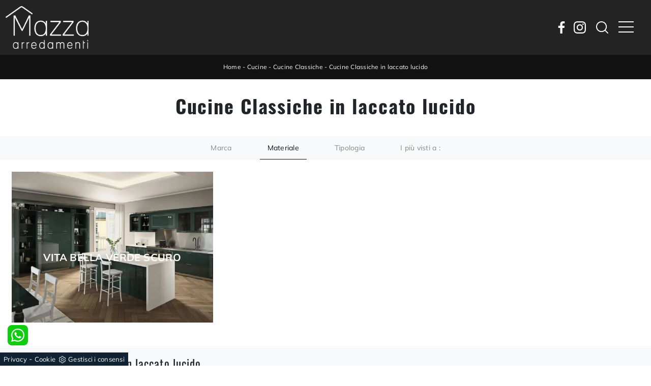

--- FILE ---
content_type: text/html; Charset=UTF-8
request_url: https://www.arredamentimazza.it/cucine-classiche-in-laccato-lucido
body_size: 37823
content:
<!doctype html>
<html prefix="og: http://ogp.me/ns#" lang="it">
  <head>
    <meta charset="utf-8">
    <title>Cucine Classiche in laccato lucido</title>
    <script type="application/ld+json">
{
 "@context": "http://schema.org",
 "@type": "BreadcrumbList",
 "itemListElement":
 [
  {
   "@type": "ListItem",
   "position": 1,
   "item":
   {
    "@id": "http://www.arredamentimazza.it/cucine",
    "name": "Cucine"
    }
  },
  {
   "@type": "ListItem",
  "position": 2,
  "item":
   {
     "@id": "http://www.arredamentimazza.it/cucine/cucine-classiche",
     "name": "Cucine Classiche"
   }
  },
  {
   "@type": "ListItem",
  "position": 3,
  "item":
   {
     "@id": "http://www.arredamentimazza.it/cucine-classiche-in-laccato-lucido",
     "name": "Cucine Classiche in laccato lucido"
   }
  }
 ]
}
</script>
    <meta name="description" content="">
    <meta name="robots" content="index, follow">
    <meta name="viewport" content="width=device-width, initial-scale=1, shrink-to-fit=no">
    <link rel="canonical" href="https://www.arredamentimazza.it/cucine-classiche-in-laccato-lucido">
    <meta property="og:title" content="Cucine Classiche in laccato lucido">
    <meta property="og:type" content="website">
    <meta property="og:url" content="https://www.arredamentimazza.it/cucine-classiche-in-laccato-lucido">
    <meta property="og:image" content="https://www.arredamentimazza.it/img/1469/cucine-cucine-classiche-vita-bella-verde-scuro-aran_c3it_1279955.webp">
    <meta property="og:description" content="">

<!--    <link rel="stylesheet" href="/@/js-css/css/b5/bootstrap.min.css">
    <link rel="stylesheet" href="/@/js-css/css/swiper.min.css">
    <link rel="preload" as="style" href="/@/js-css/css/b5/bootstrap.min.css">
    <link rel="preload" as="style" href="/@/js-css/css/swiper.min.css">-->
    <link rel="preload" href="/@/js-css/css/b5/b51.min.css" as="style">
    <link rel="stylesheet" href="/@/js-css/css/b5/b51.min.css">
    <link rel="preload" href="/@/js-css/css/b5/b52.min.css" as="style">
    <link rel="stylesheet" href="/@/js-css/css/b5/b52.min.css">
    <link rel="preload" href="/@/js-css/css/b5/b53.min.css" as="style">
    <link rel="stylesheet" href="/@/js-css/css/b5/b53.min.css">
    <link rel="preload" href="/@/js-css/css/b5/b54.min.css" as="style">
    <link rel="stylesheet" href="/@/js-css/css/b5/b54.min.css">
    <link rel="preload" href="/@/js-css/css/b5/b55.min.css" as="style">
    <link rel="stylesheet" href="/@/js-css/css/b5/b55.min.css">
    <link rel="preload" as="style" href="/@/js-css/css/swiper.min.css">
    <link rel="stylesheet" href="/@/js-css/css/swiper.min.css">

    <style>@font-face {   font-family: "Oswald";   src: url("/@/fonts/oswald/oswald-light.woff2") format("woff2"), url("/@/fonts/oswald/oswald-light.woff") format("woff"), url("/@/fonts/oswald/oswald-light.ttf") format("truetype");   font-style: normal;   font-weight: 300;   font-display: swap; } @font-face {   font-family: "Oswald";   src: url("/@/fonts/oswald/oswald-regular.woff2") format("woff2"), url("/@/fonts/oswald/oswald-regular.woff") format("woff"), url("/@/fonts/oswald/oswald-regular.ttf") format("truetype");   font-style: normal;   font-weight: 400;   font-display: swap; } @font-face {   font-family: "Oswald";   src: url("/@/fonts/oswald/oswald-bold.woff2") format("woff2"), url("/@/fonts/oswald/oswald-bold.woff") format("woff"), url("/@/fonts/oswald/oswald-bold.ttf") format("truetype");   font-style: normal;   font-weight: 700;   font-display: swap; }  @font-face {   font-family: "Mulish";   src: url("/@/fonts/mulish/mulish-regular.woff2") format("woff2"), url("/@/fonts/mulish/mulish-regular.woff") format("woff"), url("/@/fonts/mulish/mulish-regular.ttf") format("truetype");   font-style: normal;   font-weight: 400;   font-display: swap; } @font-face {   font-family: "Mulish";   src: url("/@/fonts/mulish/mulish-bold.woff2") format("woff2"), url("/@/fonts/mulish/mulish-bold.woff") format("woff"), url("/@/fonts/mulish/mulish-bold.ttf") format("truetype");   font-style: normal;   font-weight: 700;   font-display: swap; } :root {   --white: #fff;   --black: #121212;   --dark: #232323;   --themecolor: #c01332;  --themecolor_2: #59baaf;  --red: #b40026;   --darkthemecolor:#7c0419;   --lightthemecolor: #f4e7e7;   --mouseovercolor: #da2020;  --darkblue: #2c2d2f;  --darkgray: #111;  --dgray: #b9b9b9;  --gray: #888;  --gray_1: #aaa;  --gray_2: #333;  --gray_3: #6c757d;  --midgray: #cccccc;   --lightgray: #f5f5f5;  --green: #8b9383;  --rgba_1:rgba(59, 60, 64, 0.8);  --rgba_2:rgba(59, 60, 64, 0.3);}  .h1, .h2, .h3, .h4, .h5, .h6, h1, h2, h3, h4, h5, h6 {/*font-family: 'Jost', sans-serif;*/   font-family: 'Oswald', sans-serif; font-weight: 400;letter-spacing: 0.05em;} .title-h1.h1 { /* font-family: 'Jost', sans-serif;*/  font-family: 'Oswald', sans-serif;  font-weight: 400; letter-spacing: 0.025em;} /*.h2, h2 {font-size: 1.6rem;}*/ p, a {font-family: 'Mulish', sans-serif; font-size: 15px; } body {position: relative; overflow-x: hidden; background-color: var(--white); /*font-family: 'Poppins', sans-serif;*/    font-family: 'Mulish', sans-serif;  letter-spacing: .25px; font-weight: 400; font-size:1rem;} body.over-hidden {overflow: hidden;} a {color: inherit;text-decoration: none;} a:hover {text-decoration: none; color: var(--gray);} a:focus {outline: none; color: var(--gray);} /*.container { max-width: 1140px; }*/ .c-1400 {max-width: 1400px; margin: 0 auto;} .contutto {max-width: 1920px; margin: 0 auto;} .altezza-slider-home {min-height: 85vh;} .dropdown-toggle::after {display: none;} .dropdown:hover .dropdown-menu {display: block !important;} .dropdown-menu {border-radius: 0px; margin-top: 0px; min-width:auto;/*box-shadow:0 .25rem .25rem rgba(0,0,0,.175) !important;*/} .dropdown-menu > .container {background: var(--white);} .list-unstyled.bg-white {background: transparent !important;} .list-unstyled {text-align: center;} .nav-item a.h3-menu {font-weight: 600; border-bottom: 2px solid var(--midgray); transition: 0.2s; text-transform: uppercase; font-size: 15px; width: 100%; height: 100%; padding: 12px 0; padding-bottom: 12px; padding-bottom: 6px; padding-right: 15px; padding-left: 15px; width: 100%; display: flex; justify-content: left;} .list-unstyled h3.h3-menu {font-family: 'Mulish', sans-serif; font-weight: 600; transition: 0.2s; text-transform: none; font-size: 14px; width: 100%; height: 100%; padding: 6px 15px;  text-transform: uppercase; } .nav-item {padding: 0px 8px;} .nav-item:last-child {padding-right: 0px;} .nav-link {color: var(--white) !important; /*font-size: 13px; */} .list-horizontal {display: flex; flex-wrap: wrap; justify-content: space-around; width: 70%; margin: 0 auto; padding-bottom: 20px;} .list-horizontal .nav-item {width: auto !important;} .list-horizontal .nav-item:first-child {width: 100% !important;} .head__inside {display: none; width: 100%; position: absolute; top: 0; background-color: var(--lightgray); padding: 3px 0;} .head__inside--left a {text-transform: uppercase; color: var(--midgray); transition: 0.3s ease; font-size: 14px; margin-right: 20px;} .head__inside--left a:hover {color: var(--gray);} .navbar-nav {margin: 0 auto;} .pad-space-nav {padding: 31px 0;} .content-slider-home {/*margin-top: -114px; height: 100vh;*/} .bg-col-mid-black {background-color: var(--gray);} .pad-dow-sli {padding: 3% 5% !important;} .h-dow-sli h2 {font-size: 36px; color: var(--white);} .p-dow-sli p {font-size: 24px; color: var(--gray_1);} .a-dow-sli a {color: var(--white) !important; text-align: center; display: block;} .container-testo-box-sotto {width: auto; position: absolute; bottom: 0; right: 0; z-index: 10;} .container-testo-box-sotto h3 {font-size: 12px; text-transform: uppercase; text-align: center; background-color: var(--green); color: var(--white); height: 3em; line-height: 3em; padding: 0 2em; margin: 0;} .container-testo-box {position: absolute; top: 0; left: 0; bottom: 0; right: 0; transition: all 0.4s linear; background-color: var(--rgba_1); padding: 10%; color: var(--white); justify-content: center; display: flex; transform: translate3d(-100%, 0, 0);} .con-box-sotto img {overflow: hidden;} .con-box-sotto {overflow: hidden;} .con-box-sotto a:hover .container-testo-box {transform: translate3d(0, 0, 0);} .container-testo-box h4 {font-size: 14px; margin: auto; padding: 0px 15px;} .container-testo-box h3 {font-size: 24px; margin: auto; padding: 0px 15px;} .tit-marchi h5 {font-size: 32px; font-weight: 400; color: var(--darkgray); text-align: center;} .tit-marchi.tit-marchi__about h5 {color: black; padding-top: 50px;}  .px-foot {padding-left: 5%; padding-right: 5%;} .max-logo-foot {max-width: 120px;} .line-foot {border-bottom: solid 1px var(--gray); border-top: solid 1px var(--gray);} .link-cat-foot a {color: var(--darkgray) !important; padding: 0 20px; transition: all 0.4s linear; cursor: pointer;} .link-cat-foot a:hover {color: var(--white) !important;} .link-aft-cat-foot a {color: var(--darkgray) !important; padding: 0 20px; transition: all 0.4s linear; cursor: pointer; border-right: solid 1px var(--gray);} .link-aft-cat-foot a:last-child {border: none;} .link-aft-cat-foot a:hover {color: var(--white) !important;} .last-foot p {font-size: 12px; color: var(--darkgray); padding: 0 20px; margin: 0;} .testo-box-big {padding: calc(20px + 3%);} .testo-box-big h2 {font-size: 3.5vw; color: var(--gray_2);} .bg-lines__circle{display:none;} .testo-box-big h2 span {font-size: 0.5em; color: var(--gray); display: inline-block; vertical-align: top; line-height: 1.3;} .testo-box-big p {font-size: 1.1vw; line-height: 1.8; margin: 8% 12% 4%;} .testo-box-big a {margin: 0 15%; transition: all 0.4s linear;} .testo-box-big a::before {content: ""; display: inline-block; width: 1.5em; height: 2px; background-color: currentColor; transition: -webkit-transform 0.3s cubic-bezier(0.77, 0, 0.175, 1); transition: transform 0.3s cubic-bezier(0.77, 0, 0.175, 1); transition: transform 0.3s cubic-bezier(0.77, 0, 0.175, 1), -webkit-transform 0.3s cubic-bezier(0.77, 0, 0.175, 1); vertical-align: middle; margin-top: -1px; margin-right: 1em; -webkit-transform-origin: left; transform-origin: left;} .testo-box-big a:hover {cursor: pointer; color: var(--gray) !important;} .testo-box-big a:hover::before {-webkit-transform: scaleX(1.3); transform: scaleX(1.3);} .testo-box-big {box-shadow: 0 0 80px var(--rgba_2); z-index: 2; margin-top: -37%; background-color: var(--white); min-height: 48vw;} .m-top-meno1 {margin-top: calc(-60px - 8.2%);} .bread p {margin: 0; text-transform: uppercase; color: var(--white); text-align: center;font-size: 12px; } .bread p a {font-size: 12px; color: var(--white) !important; transition: all 0.4s linear; text-transform: none;} .bread p a:hover {color: #CCC !important; text-decoration: none;} .bg-col-bread { background:  var(--black); max-width: 2048px;} .content-page-title { padding-bottom: 30px; padding-top: 30px; position: relative;/*background: var(--lightthemecolor);  border-bottom: 1px solid var(--lightthemecolor);*/} .content-page-title h1 { font-weight: 600; text-align:center;} .bg-lines__circle {position: absolute; right: 30px; height: 500px; width: calc(100% - 60px); top: -40px; z-index: -1; border-top: 1px solid; border-right: 1px solid; border-radius: 0 100% 0 0;} .bg-lines__line b,.bg-lines__circle,.bg-lines__circle b {border-color: var(--lightgray);} .bg-lines__circle b {display: block; position: absolute; bottom: 0; width: 75%; height: 75%; border-top: 1px solid; border-top-color: var(--lightgray); border-right: 1px solid; border-right-color: var(--lightgray); border-radius: 0 100% 0 0; z-index: -1;} .bg-lines__circle b:first-child {right: calc(25% - 2px); width: 80%; height: 80%;} .bg-lines__circle b:nth-child(2) {right: calc(50% - 1px); width: 60%; height: 60%;} .bg-lines__circle b:nth-child(3) {right: calc(75% - 1px); width: 40%; height: 40%;} .bg-lines__circle b:last-child {right: 100%; width: 20%; height: 20%;} @media (min-width: 576px) {   .bg-lines__circle {top: -422px; width: 800px; height: 800px; right: calc(50% - 240px);} } @media (min-width: 768px) {   .bg-lines__circle {width: 1000px; height: 1000px; right: calc(50% - 330px);} } @media (min-width: 992px) {   .bg-lines__circle {width: 1200px; height: 1200px; right: calc(50% - 450px);} } @media (min-width: 1200px) {   .bg-lines__circle {right: calc(50% - 540px); width: 1400px; height: 1400px;} } @media (min-width: 1360px) {   .bg-lines__circle {right: calc(50% - 640px); width: 1600px; height: 1600px;} } @media (min-width: 576px) {   .bg-lines__circle b:first-child {right: 118px;} } @media (min-width: 768px) {   .bg-lines__circle b:first-child {right: 163px;} } @media (min-width: 992px) {   .bg-lines__circle b:first-child {right: 223px;} } @media (min-width: 1200px) {   .bg-lines__circle b:first-child {right: 268px;} } @media (min-width: 1360px) {   .bg-lines__circle b:first-child {right: 318px;} }  @media (min-width: 576px) {   .bg-lines__circle b:nth-child(2) {right: 238px;} } @media (min-width: 768px) {   .bg-lines__circle b:nth-child(2) {right: 328px;} } @media (min-width: 992px) {   .bg-lines__circle b:nth-child(2) {right: 448px;} } @media (min-width: 1200px) {   .bg-lines__circle b:nth-child(2) {right: 538px;} } @media (min-width: 1360px) {   .bg-lines__circle b:nth-child(2) {right: 638px;} } @media (min-width: 576px) {   .bg-lines__circle b:nth-child(3) {right: 358px;} } @media (min-width: 768px) {   .bg-lines__circle b:nth-child(3) {right: 493px;} } @media (min-width: 992px) {   .bg-lines__circle b:nth-child(3) {right: 673px;} } @media (min-width: 1200px) {   .bg-lines__circle b:nth-child(3) {right: 808px;} } @media (min-width: 1360px) {   .bg-lines__circle b:nth-child(3) {right: 958px;} } @media (min-width: 1360px) {   .bg-lines__circle b:last-child {right: 1278px;} } @media (min-width: 1200px) {   .bg-lines__circle b:last-child {right: 1078px;} } @media (min-width: 992px) {   .bg-lines__circle b:last-child {right: 898px;} } @media (min-width: 768px) {   .bg-lines__circle b:last-child {right: 658px;} } @media (min-width: 576px) {   .bg-lines__circle b:last-child {right: 478px;} }  .h-350 {height: 200px; flex-wrap: nowrap; justify-content: flex-start;} .h-350 h1 {font-size: 35px; color: var(--gray); font-style: normal; order: 1; position: relative; z-index: 1; line-height: 1.2; margin: 0;} .h-350 p {display: block; color: var(--gray); opacity: 1; font-size: 17px; line-height: 28px; order: 2; z-index: 1; max-width: 550px; margin: 0; margin-right: 50px;} .p-5-percent {padding-left: 5%; padding-right: 5%; padding-top: 40px;} .intestazione {padding-bottom: 0; min-width: 240px; max-width: 240px; height: 210px; margin-left: calc(-5vw - 20px); position: relative; width: 45%; margin-right: 50px;} .intestazione svg {transform: rotate(180deg); position: absolute; left: 0; top: 0; width: 100%; height: 100%; z-index: 1; color: var(--darkblue); fill: var(--gray);} .p5-per-rub {padding: 0 5%; padding-bottom: 5%;} .p-sch-rub {padding: 0 15px; margin-bottom: 30px;} .container-testo-box-sotto1 {width: auto; position: absolute; bottom: 0; left: 15px; z-index: 10;} .container-testo-box-sotto1 h3 {font-size: 12px; text-transform: uppercase; text-align: center; color: var(--white); height: 3em; line-height: 3em; padding: 0 2em; margin: 0;} .gotop {position: absolute; width: 12px; height: 12px; top: 13px; right: 20px; -webkit-transform: rotate(45deg); transform: rotate(45deg); border-top: 1px solid var(--darkgray); border-left: 1px solid var(--darkgray); transition: all 0.333s ease-out; cursor: pointer; text-decoration: none;} .gotop:hover {border-color: var(--white);} .container-testo-box1 {position: absolute; top: 0; left: 15px; bottom: 0; right: 15px; transition: all 0.4s linear; background-color: var(--rgba_1); padding: 6%; color: var(--white); display: flex; justify-content: center; opacity: 0; text-align: center; align-items: center; font-size: 16px;} .p-sch-rub:hover .container-testo-box1 {opacity: 1;} .p-sch-rub figure {position: relative; overflow: hidden; margin: 0;} .p-sch-rub img {transition: all 0.4s linear;} .p-sch-rub:hover img {transform: scale(1.2);} .c-txt-rub {display: block; width: 84%; max-width: 900px; margin-left: auto; margin-right: auto;} .intestazione1 {width: 180px; height: 180px; position: absolute; right: 0; bottom: 0;} .intestazione1 svg {position: absolute; bottom: 0; left: 0; width: calc(100% - 35px); height: calc(100% - 35px); fill: var(--gray); z-index: 2;} .intestazione1::before {content: ""; position: absolute; top: 0; right: 0; width: 0; height: 0; border-style: solid; border-width: 0 0 100px 100px; border-color: transparent transparent var(--gray); z-index: 1;} .intestazione1::after {content: ""; position: absolute; bottom: 0; right: 0; width: 40px; height: 140px; background-color: var(--gray); z-index: 1;} .c-txt-rub-sez {padding: 0; max-width: 900px; margin: 0 auto; margin-bottom: 5em; /*color: var(--white); */font-size: 16px;} .c-txt-rub-sez ul {margin: 0; padding: 0; list-style: none; /*color: var(--white); */font-size: 16px;} .relative {position: relative;} .home-first-row-bottom {margin-top:50px; margin-bottom: 50px;} .gray-block {position: absolute; top: 0; left: 0; width: 100%; height: 300px;} .navbar-right_tag {display: block; margin: 0 auto; list-style: none; text-align: center; position: relative; /*background: var(--darkgray); */z-index: 11; padding-bottom: 0px;} .navbar-right_tag .dropdown_tag {display: inline-block; border: none; padding: 13px 0; margin: 0 20px; position: relative; background: 0 0;  font-size: 14px; /* font-weight: 600; font-size: 18px; line-height: 24px; text-transform:uppercase; */ } .dropdown_tag:hover span{color:white;} .navbar-right_tag .dropdown-menu_tag {display: none; list-style: none; position: absolute; top: 100%; left: 0; font-size: 15px; width: 100%; padding: 0px 0; border-radius: 20px; border: 0; background: var(--white); border-radius: 0; min-width: 170px; border-top: 0px solid var(--lightgray); box-shadow: -5px 5px 10px 0 rgba(0, 0, 0, 0.05);} .navbar-right_tag .dropdown-toggle::after {display: none;} .navbar-right_tag .dropdown_tag:hover .dropdown-menu_tag {display: block;} .navbar-right_tag .dropdown_tag a {text-decoration: none; color: inherit;} .navbar-right_tag .dropdown-menu_tag li {width: 100%; transition: all 0.5s linear; display: inline-block; margin: 0;} .dropdown-menu_tag a {border-radius: 20px;} .navbar-right_tag .dropdown-menu_tag a {color: var(--darkgray); transition: all 0.5s linear;  padding: 10px 15px; display: block; /*font-weight: 600;*/ font-size: 13px; text-transform: capitalize; text-align: left; border-radius: 0;} .navbar-right_tag .dropdown-menu_tag li:hover a {background: #3b3b3b; color: var(--white); text-decoration: none;} .schedina_intro.tag_attivo::before {content: ""; width: 45%; height: 1px; background: var(--darkgray); bottom: 3px; left: 28%; position: absolute;} .schedina_intro .ct-image-home img{height:auto;} .navbar-right_tag .dropdown_tag span {padding: 13px 1rem; cursor: pointer; color: var(--gray);} .navbar-right_tag .dropdown_tag:before span:hover {content: ""; width: 45%; height: 1px; background: var(--darkgray); bottom: 3px; left: 28%; position: absolute;} .elemento_attivo {position: relative;} .elemento_attivo::before {content: ""; width: 100%; height: 1px; background: var(--darkgray); top: 100%; left: 0%; position: absolute;} .pag_attivo {font-size: 18px; color: var(--white)!important;} .navbar-tag-schedina {text-align: center !important; margin: 0 auto; display: block; background: linear-gradient(to bottom, rgba(0, 0, 0, 0.15), transparent 10px); background-color: rgba(0, 0, 0, 0); padding: 10px 0;} .navbar-tag-schedina li {display: inline-block; padding: 0 2.5%;} .navbar-tag-schedina a {color: var(--gray); transition: all 0.5s linear; font-size: 18px;} .navbar-tag-schedina a:hover {color: var(--gray) !important; text-decoration: none;} .m-meno-privacy {margin-top: 50px;} .correlati figure {position: relative; overflow: hidden; margin: 0;} .correlati img {transition: all 0.5s linear;} .correlati a:hover img {transform: scale(1.1);} .correlati {margin-bottom: 20px;} .correlati h5 {padding-top: 10px; text-align: center; font-size: 20px;} .correlati h5,.schedina_intro .container-testo-box-sotto1 {background: var(--black); border-color: var(--black); text-transform: uppercase; transition: background-color 300ms ease-out; cursor: pointer; font-weight: normal; line-height: normal; border-style: solid; border-width: 2px; position: absolute; padding: 20px; border-radius: 30px; color: white; height: 47px; padding: 0; min-width: 179px; text-align: center; display: flex; align-items: center; justify-content: center; left: auto; top: auto; right: auto; bottom: auto;} .correlati a,.schedina_intro a {position: absolute; top: 50%; left: 0; width: 100%; transform: translateY(-50%);  font-weight: bold; line-height: 22px; text-align: center; letter-spacing: 0.02em; text-transform: uppercase; color: var(--white);} .next-prev {display: flex; justify-content: space-between; margin: 20px; margin-top: 30px; margin-bottom: 0; flex-basis: 100%; order: 4; margin-top:0; display:none;} .container__large{max-width:1440px;} .ric-prev {display: block; padding: 8px; margin: 10px; border: solid 1px var(--red); background-color: var(--red); transition: all 0.5s linear; color: var(--white) !important; border-radius: 40px; text-align: center;} .cataloghi {padding: 8px; margin: 10px; border: solid 1px var(--darkgray); background-color: #7e7f80; transition: all 0.5s linear; color: var(--white) !important; border-radius: 40px;} .piccolo_box {margin-bottom: 0px;} .ric-prev:hover {color: var(--red) !important; background-color: var(--white);} .prec,.succ {font-size: 13px; /* flex-basis:25%; padding:5px;*/} .prec a:last-child {display: block; text-align: center;} .succ a:last-child {display: block; text-align: center;} .prec-suc {width: 30px; } .formm {padding-bottom: 0px;} .formm button {/*font-weight: 700; border-radius: 0; padding: 0.6878rem 1.5rem; display: inline-block; color: var(--darkgray); text-align: center; vertical-align: middle; font-size: 16px; transition: color 0.15s ease-in-out, background-color 0.15s ease-in-out, border-color 0.15s ease-in-out, box-shadow 0.15s ease-in-out; padding: 0; margin-top: 20px; margin-bottom: 40px;*/} .formm button .btn__icon_circle {content: ""; display: inline-block; width: 48px; height: 48px; line-height: 45px; font-size: 16px; border: 1px solid; border-radius: 100%; margin-right: 13px; text-align: center; background: #222; color: var(--white);} .formm input { background: var(--white); text-align: left; border-top: none; border-left: none; border-right: none; border-bottom: 1px solid #ccc; } .formm select {text-align: left !important; border-top: none; border-left: none; border-right: none; -moz-appearance: none; -webkit-appearance: none; appearance: none; border-bottom: 1px solid #ccc; } .formm textarea {text-align: left; border-top: none; border-left: none; border-right: none; border-bottom: 1px solid #ccc; } .btn-primary {background: transparent; border: 0;} .btn-primary:hover, .btn-primary:focus, .btn-primary:active {color: var(--darkgray) !important; background: transparent !important; border: 0 !important; box-shadow: none;} .form-group .marg-bot-10 {margin-bottom: 20px;} .info h3 {margin-bottom: 30px; font-size: 22px; color: var(--black); text-transform: uppercase; text-align: center;} .form-control {border-radius: 0; font-weight: 400; color: var(--gray_3); transition: border-color 0.15s ease-in-out, box-shadow 0.15s ease-in-out; background-color: var(--white); border-left: 0!important;border-right: 0!important;border-top: 0!important; border-bottom: 1px solid #ced4da !important; height: calc(1.5em + 1.25rem + 2px);} .form-control::placeholder {color: var(--gray_3); opacity: 1;} .form-control:focus {box-shadow: none; border-color: #ccc; background: transparent !important; color: #495057 !important;} .profili-text .info h3 {margin-top: 0; color: var(--white);} .profili-text .form-check-label {color: var(--white);} .profili-text .form-check-label a {text-decoration: underline; color: var(--white);} .profili-text.formm button {color: var(--white); margin-bottom: 0;} .profili-text.formm input {border-bottom: 1px solid var(--white);} .profili-text.formm .form-control {color: var(--white) !important;} .profili-text.formm .form-control::placeholder {color: var(--white);} .profili-text.formm .btn-primary:hover,.profili-text.formm .btn-primary:focus,.profili-text.formm .btn-primary:active {color: var(--white) !important;} .profili-text.formm button .btn__icon_circle {border-color: var(--white);} .profili-text.formm button .btn__icon_circle i {color: var(--white);} .form-check {padding-top: 8px; padding-bottom: 4px; text-align: left; margin: 20px 0;} .form-check-label {margin-bottom: 0; position: relative;  margin-left: 8px; color: #495057;} .g-recaptcha > div {margin: 0 !important;} .txt-company {font-size: 16px; margin-top: 40px; } .video-company {margin: 80px 0;} .info-rub { font-weight: 600; margin: 30px 0; padding: 0 0 15px 0; border-bottom: 1px solid var(--lightgray); text-align:center;} .txt-thank a {transition: 0.2s; color: var(--darkgray) !important; background-color: var(--lightgray); border-color: var(--lightgray); font-weight: 600; border-radius: 0; padding: 0.6878rem 1.5rem; font-size: 16px;} .txt-thank a:hover {color: var(--white) !important; background-color: var(--gray); border-color: var(--gray);} .dinamico h3 { margin-bottom: 30px; text-transform: uppercase; font-size: 22px; text-align: center;} .dinamico ul {padding: 0; margin: 0; list-style: none; display: block;} .dinamico ul li {display: inline-block; margin-right: 15px; margin-bottom: 15px; border: 1px solid var(--gray); background-color: var(--white); transition: all 0.5s linear; border-radius: 0px;} .dinamico ul li a {color: var(--gray_5) !important; transition: all 0.5s linear; padding: 8px 10px; display: block; border-radius: 20px;} .dinamico ul li:hover {background-color: var(--gray);} .dinamico ul li:hover a {color: var(--white) !important; text-decoration: none;} /*.titcat {margin-top: 50px;}*/ .titcat h4 {text-align: center; text-transform: uppercase; font-size: 22px; margin-bottom: 30px;} .titcat2 h4 {text-align: center; text-transform: uppercase; font-size: 22px; margin-bottom: 30px;} .ct-white .ct-image-home-text, .container-testo-immagine a{color: black;} .p-succ {display: none;} .sezione-contatti-2 h2 {margin-top: 15px; margin-bottom: 15px; text-transform: uppercase; font-size: 20px; text-align: center;} .sezione-contatti-2 p {text-align: center; font-size: 16px;} .partner-home {position: absolute; top: -150px;} .slider-lagostore {box-shadow: 0px 0px 22px 4px var(--gray);} .navbar-light .navbar-toggler {border: none !important;} .immagineBiancoNero {-webkit-filter: grayscale(100%); filter: grayscale(100%);} .arrow-lightbox {max-width: 40px;} .modal-body {padding: 0;} /* NUOVO */ html,body {font-size: 15px;} .h-350 {height: auto;} .h-350 h1 {color: black;}  /**/ /**/ .home-first-row {padding-top: 50px; padding-bottom: 50px;} /* footer */ footer {background-color: var(--dark); color: var(--white); } footer > *, footer a {font-size:13px!important;} footer h5 {font-size:14px!important; text-transform:uppercase;} .col-footer {display: flex; flex-direction: column;} .col-footer2 {padding-top: 8px; margin-bottom: 40px;} .footer-link-contact {line-height: 30px;} .col-footer-social {display: flex; flex-direction: row; margin-bottom: 15px;} .regis p,.regis a {font-size: 16px; margin: 0;} .col-footer a,.col-footer p {font-size: 12px; font-weight: 400; color: #9a9a9a; line-height: 36px; color: var(--white);} .col-footer a:hover {opacity: 0.8;} .footer-title {font-size: 1rem; font-weight: 400; letter-spacing: 0.1rem; text-transform: uppercase; line-height: 1; color: var(--white);} .footer-title::after {content: ""; display: block; width: 40px; width: 2.5rem; border-bottom: solid 2px var(--white); padding-top: 16px; padding-top: 1rem; margin-bottom: 12px; margin-bottom: 0.75rem;} /**/ /* box */ .layer {background: #c56400; position: absolute; width: 100%; height: 100%; opacity: 1; mix-blend-mode: multiply; top: 0; left: 0;} .ct-visita {background-position: center !important; background-size: cover !important; background-repeat: no-repeat !important; position: relative; margin-bottom: 70px; padding-bottom: 70px; padding-top: 70px;} .block--bg {display: flex; align-items: center; flex-direction: column; padding: 20px; color: white;} .block--bg h4 {font-size: 38px; } .block--bg p {text-transform: uppercase; font-size: 18px;} .block--bg a {background: var(--themecolor_2); border-color: var(--themecolor_2); text-transform: uppercase; border-radius: 44px; width: 170px; height: 50px; display: flex; align-items: center; justify-content: center; align-content: center; transition: 0.3s ease; border: 2px solid var(--themecolor_2);} .block--bg a:hover {background: white; color: var(--gray);} .flex {display: flex;} .row-collection-home > .col-12 {padding-left: 12px; padding-right: 12px;} .row-collection-home > .col-12:first-child {padding-left: 15px;} .row-collection-home > .col-12:last-child {padding-right: 15px;} .row-collection-home > .col-12:nth-child(3n) {padding-right: 15px;} .row-collection-home > .col-12:nth-child(4n) {padding-left: 15px;} .box-home-btm {position: relative; z-index: 20; margin-top: 100px; margin-bottom: 80px;} .box-home-btm h2 { font-weight: bold; font-size: 34px; margin-bottom: 50px;}  .dm-button-wrap .btn-primary {transition: 0.2s; margin-bottom: 0; color: var(--darkgray); background-color: var(--lightgray); border-color: var(--lightgray); font-size: 16px; font-weight: 600; margin-left: 24px; padding: 11px 24px; border-radius: 0;} .dm-button-wrap .btn-primary i {font-size: 26px; color: var(--darkgray);} .dm-button-wrap .btn-primary .btn__content {display: flex;} .dm-button-wrap .btn-primary .btn__icon {display: flex; margin-left: 10px;} .dm-button-wrap .btn-primary:hover {color: var(--white); background-color: var(--gray); border-color: var(--gray);} .dm-button-wrap .btn-primary:hover i {color: var(--white);} .box-home-btm h5 {font-size: 21px; color: black;} .container-testo-immagine {display: flex; align-items: flex-end; justify-content: center; margin-bottom: 40px;} .container-testo-immagine a {margin-bottom: 20px;}  .ct-image-home-text,.container-testo-immagine a {position: relative; display: inline-block; color: #ededec; line-height: 1.23; margin: 0 0 20px; font-weight: 600; font-size: 20px; margin-top: 20px; margin-bottom: 48px;} .container-testo-immagine a:hover {background: white; color: black;} .box-rubrica {display: flex; flex-direction: column; align-items: flex-end;} .box-rubrica .button-box-rubrica {transition: 0.2s; position: relative; display: flex; align-items: center; justify-content: flex-start; width: 100%; height: 70px; background-color: var(--white);} .box-rubrica .button-box-rubrica::after {background: url(https://chaplins.co.uk/shop/skin/frontend/chaplins/default/images/arrow-right.png) no-repeat 58% center; background-color: rgba(0, 0, 0, 0.5) !important; content: " "; text-indent: -83.25rem; position: absolute; right: 1.08333rem; top: 50%; width: 3.33333rem; height: 3.33333rem; margin-top: -1.66667rem; overflow: hidden; border-radius: 100%;} .box-rubrica .button-box-rubrica h3 { font-size: 2rem; text-transform: uppercase; padding-left: 1.5rem; color: #222222;} .box-rubrica:hover .button-box-rubrica {background-color: var(--themecolor_2);} .box-rubrica:hover .button-box-rubrica h3 {color: var(--white);} .h-350 h1 {text-align: center;  margin-bottom: 30px;} /*.c-txt-rub-sez h2 { font-weight: 700; font-size: 26px; margin-bottom: 20px; margin-top: 30px;} .c-txt-rub-sez h1,.testo-centro h2 {color: var(--gray_5)333; font-size: 1.3rem; text-align: center; margin-top: 35px; margin-bottom: 15px;} .c-txt-rub-sez p,.testo-centro p {margin-bottom: 0.5rem; margin-top: 0.2rem; text-rendering: optimizeLegibility;  font-weight: 400; font-size: 16px; line-height: 28px;} .ct-sezioni {padding-top: 50px;}*/ .full {position: relative; display: flex; align-items: center; justify-content: center; width: 100vw; overflow: hidden;} .ct-about {position: absolute; background: rgba(255, 255, 255, 0.7); max-width: 750px; width: 100%; padding-top: 60px; padding-bottom: 60px; padding-left: 40px; padding-right: 40px; text-align: center;} .ct-about h1 {font-size: 18px;} .ct-about p { font-size: 18px; line-height: 1.4;} #addsearch-results-bottom {display: none;} /* NUOVO */ /* footer */ footer .widget_media_image img {max-width: 142px !important; height: auto;} footer a i {font-size: 15px !important; color: var(--white); padding: 0px 12px !important;} .navbar-toggler .icon-bar {display: block; width: 22px; height: 2px; border-radius: 1px; background-color: var(--white);} .navbar-toggler .icon-bar + .icon-bar {margin-top: 4px;} .slider-home .swiper-pagination {display: flex; flex-direction: column; align-items: center; left: auto; bottom: auto; top: 50%; transform: translateY(-50%); right: 70px; width: auto;}  .text-uder-company {   font-size: 16px;   margin-bottom: 60px;   color: white;   padding-top: 30px; } /* FINE NORMAL CSS */ /* INIZIO MEDIA QUERY */ @media (min-width: 1200px) {   .col-footer2 {     /*padding-top: 65px;*/     margin-bottom: 65px;   }   footer .widget_media_image {     top: 0;   }   /*    .slider-home .swiper-pagination {   right: calc(50% - 570px); }*/ } @media (max-width: 1299px) {   .h-350 h1 {     font-size: 30px;     min-width: 230px;     max-width: 230px;   }   .h-350 p {     display: none !important;   } } @media (max-width: 1199px) {   .h-350 h1 {     font-size: 26px;     margin-right: 40px;   }   .h-350 p {     font-size: 18px;   }   .navbar-right_tag .dropdown_tag {     margin: 0 1rem;   }   .home-img-long img {     height: 405px;   } } @media (max-width: 1023px) {   .testo-box-big {     margin-top: -10%;     max-width: 540px;   }   .testo-box-big h2 {     font-size: 40px;     color: var(--gray);     line-height: 1;   }   .testo-box-big p {     font-size: 14px;     margin: 8% 8% 4%;   }   .testo-box-big a {     font-size: 13px;     margin: 0 8%;   } } @media (max-width: 1080px) {   .h-350 {     height: auto;     flex-wrap: wrap;   } } @media (max-width: 991px) {   .home-img-long img {     height: auto;   }   .testo-centro {     padding: 0 15px !important;     padding-top: 20px !important;   }   .p0-mob {     padding: 0 !important;   }   .navbar-right_tag .dropdown_tag {     margin: 0 1.5rem;   }   .nav-item {     text-align: center;   }   /*    .prec {   display: none; }   .succ {   display: none; }*/   .h-350 h1 {     display: none;   }   .h-350 .ok h1 {     display: block !important;     max-width: 100%;     min-width: 100%;     margin-right: 0;     margin-bottom: 20px;     margin-top: 10px;   }   .h-350 .ok1 h1 {     display: block !important;     max-width: 100%;     min-width: 100%;     margin: 0;     margin-top: 10px;     margin-bottom: 40px;   }   .prec1 {     display: inline-block;   }   .succ1 {     display: inline-block;   }   .bread p {     text-align: center;   }   .link-cat-foot a {     padding: 0 12px;   }   .mt-md-4 {     margin-top: 1.5rem !important;   }   .navbar-right_tag .dropdown_tag {     margin: 0;   }   .p-5-percent {     padding-top: 60px;   }   .navbar-nav {margin: 0px 0 0 0;}  } @media (max-width: 540px) {   .gray-block {     height: 210px;   } } @media (max-width: 360px) {   .gray-block {     height: 150px;   } } @media (max-width: 595px) {   .intestazione {     display: none;   }   .intestazione1 {     display: none;   }   .h-350 {     padding-top: 70px;   }   .h-350 h1 {     margin: 0;     margin-bottom: 10px;     font-size: 24px;   }   /*.slider-home{margin-top: 180px;}*/   .slider-home .text-slider p{display:none;} } @media (max-width: 450px) {   .prec .prec-suc {     display: none !important;   }   .succ .prec-suc {     display: none !important;   }   .p-succ {     display: block;     text-align: center;   }   .p-succ a {     display: inline-block;     width: 100px;   } } @media (max-width: 345px) {   .navbar-right_tag .dropdown_tag span {     font-size: 13px;   } }  /* FINE MEDIA QUERY */  .mobile__nav_btm {   display: none; }  .mail-contact {   color: var(--gray);   text-decoration: none;   font-size: 20px; }  .mail-contact:hover {   text-decoration: underline; }  /*.profili-text, .profili-text-center { padding: 73px 50px 60px 90px; padding-right: 0; min-height: 510px; background: #2b2b2b; color: white; position: relative; margin-top: -70px; width: 95%; }  .profili-text-center { min-height: inherit; padding: 70px !important; margin-top: 30px; width: 100%; }  .profili-text h2, .profili-text-center h2 { font-weight: 700; font-size: 25px; margin-bottom: 30px; } .profili-text p, .profili-text-center p { font-weight: 400; font-size: 16px; line-height: 28px; margin-bottom: 0; } */ .profili-translate {   transform: translate(0, 35px);   position: absolute;   right: 0;   width: 55%;   max-width: none; }  .profili-text a, .profili-text-center a {   /*font-size: 13px;   padding: 0;   margin-top: 25px;*/ }  .profili-text a:hover, .profili-text-center a:hover {   color: var(--white);   text-decoration: none; }  .profili-text a:hover i, .profili-text-center a:hover i {   color: var(--white); }  .profili-text a .btn__content, .profili-text-center a .btn__content {   display: flex;   align-items: center; } .profili-text a .btn__text, .profili-text-center a .btn__text {   margin-left: 10px;   font-weight: 600;   font-size: 16px;   text-decoration: none; }  .profili-text a i, .profili-text-center a i {   font-size: 48px; }  .profili-text:before {   top: 0;   content: "";   position: absolute;   left: 100%;   width: 100%;   height: 100%;   background: #2b2b2b; }  .btn-link-new {   letter-spacing: 0.02em;   text-transform: uppercase;   padding: 0; }  .btn-link-new:hover {   color: var(--white); }  .btn-link-new:after {   content: "+";   position: relative;   top: -1px;   margin-left: 5px; }    .image-new {   position: relative;   text-align: center; }  .image-new img {   position: relative;   z-index: 1;   padding-left: 0px;   padding-right: 0px; }  .image-new .cornice {   position: absolute;   width: 100%;   height: calc(100% - 100px);   right: 0px;   top: 50px;   border: 2px solid var(--darkgray); }  .align-center {   text-align: center; }   .home-third-row {   position: relative;   height: 600px;   background-size: cover;   background-position: center;   background-repeat: no-repeat;   margin-top: 50px; }  .home-third-row .container, .home-third-row .box-catalog {   height: 100%; }  .home-third-row .ct-box-catalog {   display: flex;   align-items: flex-end;   height: 80%; }  .home-third-row .box-catalog-text {   position: relative;   bottom: 0px;   background: #313131;   padding: 65px 38px; } .home-third-row .box-catalog-text > *{   color: var(--white); }   .home-fourth-row {   margin-bottom: 100px; }  .home-fourth-row .image-new .cornice {   width: 100%;   height: calc(100% - 100px);   z-index: -1; }  .home-fourth-row .profili-text-new {   padding-left: 0;   padding-right: 140px; }  .home-fourth-row .image-new img {   padding-left: 0px;   padding-right: 0; }  .ct-partner-home {   /* background-color: var(--white);*/ }  .col-footer-new {   display: flex;   flex-direction: row;   padding-left: 0; }  .col-footer-new .col-flex {   width: 33.3%;   font-size: 1.2rem;   font-weight: 400;   line-height: 24px;   color: white; }  .col-footer-new .col-flex.col-flex-1 {   width: 45%; }  .col-footer-new .col-flex img {   width: calc(100% - 40px);   height: auto; }  .col-footer-new .col-flex a {   display: inline-block; }  .col-footer-new .col-flex i {   padding-left: 0 !important; }  .col-footer-new .col-flex .sp-right {   display: block;   line-height: 26px;   margin-top: 8px;   margin-left: 32px; }  .col-footer-new .col-flex .fa-map-marker {   position: absolute;   top: 12px;   left: 3px; }  footer .back-to-top {   border: 0;   background-color: transparent;   box-shadow: none;   width: 8px; }  footer .follow-text {   font-size: 1.2rem;   font-weight: 400;   line-height: 24px;   color: white;   text-align: right;   padding-right: 10px; }  footer .privacy-footer {   text-decoration: underline; }  .flex-right {   align-items: flex-end; }  .col-footer2.p-top {   padding-top: 8px; }  /**/  .menu-tag__btn .navbar-right_tag {   background: none;   box-shadow: none; }  .menu-tag__btn h4 {   text-align: center;   font-size: 22px;   text-transform: uppercase; }  .dopo-qui img {   margin: 0 !important;   width: 100%; }  /*.prod-title h1{ text-align: center; font-size: 33px; line-height: 1.23; font-weight: 700; color: white; } .prod-title {margin: 45px 0 30px;} */ .flex-center {   display: flex;   align-items: center; }  .ct-prod-image {   margin-top: 50px; }  .bordered {   /* padding: 0px 30px;   font-size: 20px;   margin-bottom: 25px;*/   display:flex;   flex-wrap:wrap; }  /*.prod-descr { font-size: 16px; text-align: center; color: white; line-height: 26px; font-weight: 400; margin: 0; padding:0 15px; }*/  .bg-lines__line {   position: absolute;   left: 50%;   top: 530px;   bottom: 0;   transform: translateX(-50%);   z-index: -1; } .bg-lines__line b {   display: block;   width: 0;   height: 100%;   position: absolute;   left: 30px;   top: 0;   border-right: 1px solid rgba(45, 45, 45, 0.05); } .bg-lines__line b:nth-child(2) {   left: calc(25% + 15px); } .bg-lines__line b:nth-child(3) {   left: 50%; } .bg-lines__line b:nth-child(4) {   left: calc(75% - 15px); } .bg-lines__line b:last-child {   right: 30px;   left: auto; }  .ct-culture {   margin: 0;   padding: 0;   /*min-height: 100vh;*/   margin-top: 100px;   background-position: center !important;   background-size: cover !important;   background-repeat: no-repeat !important;   display: flex;   align-items: flex-end; }   .profili-text__btm:before {   display: none; }  .navbar-light .navbar-brand {   width: auto; } .navbar-light .navbar-brand img {   /*  width: 250px;   margin-top: 5px; */ } /* .contatti_ct { padding-top: 25px; padding-bottom: 25px; }  .contatti_ct h2 { font-size: 39px; font-weight: 400; color: white; } .contatti_ct p { font-size: 16px; color: white; line-height: 1.75; } .map-direction { font-size: 16px; font-weight: 700; color: white; text-decoration: none; } .contatti_ct h2, .fir-line { margin-top: 0px; } .sec-row-contact { margin-top: 0px; } .ct-contact-page { background: var(--lightgray); }  .ct-service img { width: 100%; height: auto; } .ct-service h2 { font-size: 39px; font-weight: 700; margin-top: 50px; color:white; } .ct-service h3 { font-size: 25px; font-weight: 700; margin-bottom: 30px; color:white; } .icon-service svg path{ fill:white;} .ct-service-img-right { padding-left: 100px; } .ct-service-1 { margin-top: 70px; } .ct-service p { margin-top: 20px; margin-bottom: 50px; color:white; } .ct-service-middle { margin: 100px 0; } */ .title-inverted {   margin-bottom: 0;   margin-top: 30px; } .col-service {   margin-bottom: 60px; } .icon-service {   display: flex;   flex-direction: column;   justify-content: center;   align-items: center; } .dropdown {   position: static; } .no-padding {   padding: 0; } .black-white {   -webkit-filter: grayscale(100%);   filter: grayscale(100%); }  @media (max-width: 992px) {   .prod-descr {     /*margin-top: 50px;*/   }   .sec-row-contact {     margin-top: 10px;   }   .ct-map {     margin-top: 30px;   }   .ct-service-img-right {     padding-left: 20px;   } }  @media (max-width: 1190px) {   .image-new .cornice {     width: 335px;     height: 434px;   }   .home-fourth-row .image-new .cornice {     width: 380px;     height: 234px;   }   .home-fourth-row .profili-text-new {     padding-right: 90px;   } }  @media (max-width: 990px) {   .image-new .cornice {     width: 215px;     height: 279px;   }   .home-fourth-row .image-new .cornice {     width: 260px;     height: 160px;   } }  @media (max-width: 991px) {    .info h3 {     font-size: 20px;   }     .ct-image-home img {     height: auto;   }   /*.slider-home .text-slider {   display: none; }*/   .icon-service {     text-align: center;   }   .icon-service svg {     order: 2;   }   .ct-service-img-right {     padding-left: 0;     margin-top: 30px;   }   .prod-descr {     /*font-size: 18px;     line-height: 24px;*/   }   .profili-translate {     transform: none !important;     position: static !important;     width: 100% !important;   }   .profili-translate:before {     display: none;   }   .profili-text,   .profili-text-center {     /* padding: 15px !important;     min-height: inherit !important;     padding-top: 20px!important;*/   }   .profili-text h2,   .profili-text-center h2 { /*    font-size: 20px !important;     margin-bottom: 20px !important;*/   }    .profili-text:before {     display: none;   }   .content-page-title h1 {     /*        font-size: 45px;     line-height: 100%;     font-size: 35px;     line-height: 42px;*/   }   .ct-service h2 {     font-size: 33px;     line-height: 36px;   }   .tit-1-contact {     margin-top: -30px !important;   }   /*.contatti_ct h2 {   font-size: 30px; }*/   .video-company {     margin: 0;   }   .cataloghi h2 {     font-size: 28px;   }   .info-rub {     font-size: 28px;   }   .ct-image-home-text,   .container-testo-immagine a {     font-size: 18px;     margin-top: 10px;     margin-bottom: 30px;   }   footer {     padding: 50px 0;   }   footer .widget_media_image {     margin-bottom: 40px;   }   .col-footer a,   .col-footer p {     line-height: 40px;   }   .col-footer-social {     justify-content: flex-start;   }   .col-footer-social a {     position: relative;     left: -10px;   }   .regis .justify-content-end {     justify-content: flex-start !important;   }   .regis .row {     flex-direction: column-reverse;   }   .regis .copyrights {     margin-top: 28px;   }   .list-horizontal {     width: 100%;   }    .contatti_ct {     /* padding-top: 30px;*/   }   .slider-home .text-slider {     font-size: 14px;   }   .list-horizontal .nav-item {     width: 100% !important;   }   iframe {     width: 100%;   }    .c-txt-rub-sez p,   .testo-centro p {     font-size: 15px;   }   .c-txt-rub-sez {     padding: 0 15px;   }   .cataloghi {     /*margin: 5px;*/     padding: 10px;     font-size: 14px;   }   .ric-prev {     /*margin: 5px;*/     padding: 10px 8px;     font-size: 14px;   }   .link-aft-cat-foot a {     border: none;     display: block;     margin-bottom: 10px;     text-align: center;   }   .link-cat-foot a {     display: block;     margin-bottom: 10px;     text-align: center;   }   .max-logo-foot {     margin: 0 auto;   }   .last-foot {     text-align: center;   }   .bread p a {     font-size: 10px;   }   .navbar-right_tag {     box-shadow: none;   }   .navbar-right_tag .dropdown_tag span {     font-size: 14px;     padding: 15px 8px;   }   .testo-centro h2 {     font-size: 22px;     text-align: center;   }   .testo-centro p {     font-size: 14px;     text-align: justify;   }   .info {     /*padding-top: 30px;*/   }   .titcat h4 {     font-size: 22px;   }   .dinamico ul li {     margin-right: 0;     width: 100%;   }   .dinamico ul li a {     font-size: 14px;     text-align: center;     padding: 8px 60px;   }     .gray_btn {     background: var(--gray);   }   .green_btn {     background: var(--themecolor_2);   }   .menu_outlet .box_home_prodotti {     width: 50%;   }   .profili-text-center {     margin-top: 0;   }   .fir-line {     margin-top: 0px;   }   .slider-home .text-slider h2 {     font-size: 28px;     line-height: 36px;   }   .slider-home .swiper-pagination {     right: 15px;   }   .image-new .cornice {     display: none;   }   .home-first-row {     padding-top: 50px;     padding-bottom: 30px;   }   .image-new img {     padding-left: 0;     padding-right: 0;   }   .profili-text-new {     padding-left: 0;     margin-top: 40px;   }    .box-home-btm h2 {     font-size: 26px;     line-height: 30px;   }   .home-second-row .title-new {     margin-bottom: 10px;   }   .row-collection-home > .col-12 {     padding-left: 15px;     padding-right: 15px;   }   a.ct-image-home {     /*margin-bottom: 20px;*/   }   .home-third-row {     margin-bottom: 100px;   }   .home-third-row .box-catalog-text {     padding: 35px 26px;   }   .home-fourth-row .profili-text-new {     padding-right: 0;   }   .home-fourth-row .image-new img {     padding-left: 0;     margin-bottom: 40px;   }   .home-fourth-row {     margin-bottom: 40px;   }   .col-footer-new {     flex-direction: column;   }   .col-footer-new .col-flex {     padding-left: 20px;   }   footer .widget_media_image {     margin-bottom: 25px;   }   .col-footer-new .col-flex {     width: 100%;     margin-bottom: 50px;   }   .col-footer-new .col-flex.col-flex-1 {     width: 100%;   }   .col-footer-new .col-flex a {     display: block;   }   .col-footer-new {     margin-bottom: 0;   }   footer .follow-text {     text-align: left;     padding-left: 20px;   }   .col-footer-social {     padding-left: 20px;   }   .back-to-top {     position: absolute;     top: 60px;     right: 20px;   }   footer {     position: relative;   }   footer .flex-right {     display: none;     position: static;   }   .regis .copyrights {     margin-bottom: 40px;   }   .show-desktop {     display: none;   } }  @media (max-width: 575px) {   .menu_outlet .bollino_sconto { /*    right: 7px;*/   }   .menu_outlet .box_home_prodotti {     padding-right: 15px;   } }  @media (min-width: 768px) {   .profili-text__btm {     width: 58%;     padding: 88px 141px 73px 116px;   } }  @media (max-width: 1024px) and (min-width: 768px) {   .profili-text__btm {     width: 80%;     padding: 70px 80px 60px 60px;   } }  @media (max-width: 991px) {   .show-mobile {     display: block;   }   .profili-text__btm {     width: 97%;     padding: 30px 15px 15px;     min-height: auto;   }   .dropdown {     position: relative;   } }  .content-lang {   display: flex;   position: relative;   top: -9px;   margin-left: 20px; }  .content-lang .lang-selector {   transition: 0.9s;   color: var(--gray);   padding-right: 6px; }  .content-lang.it .lang-selector:nth-child(1) {   color: var(--white); } .content-lang.en .lang-selector:nth-child(2) {   color: var(--white); } .content-lang.fr .lang-selector:nth-child(3) {   color: var(--white); }  /*.content-lang .lang-selector.active { color: var(--white); }*/  .content-lang .lang-selector:hover {   color: var(--white); }  .content-lang .lang-selector:hover:after {   color: var(--gray); }  .content-lang .lang-selector:after {   content: "|";   position: relative;   top: -2px;   color: var(--gray);   padding-left: 6px; }  .content-lang .lang-selector:last-of-type:after {   display: none; }  @media (max-width: 767px) {   .content-lang {     top: 15px;     left: -4px;   } }  /*.lang-selector img { width: 18px; height: auto; }*/  .head__inside--left {   display: flex;   align-items: center; }  .head__inside--left a {   text-transform: uppercase;   color: #2d2d2d;   transition: 0.3s ease;   font-size: 12px;   font-weight: 400;   margin-right: 20px; }  .whatsapp-menu {   width: 24px;   height: 24px;   background-image: url(/822/imgs/whatsapp.png);   background-repeat: no-repeat;   background-position: center;   background-size: 100%; }  .head__inside--right a {   color: #2d2d2d;   transition: 0.3s ease;   font-size: 12px;   font-weight: 400; }  .part-text h3 {   color:white; }  .dm-button-wrap .btn-primary:hover {   color: white !important;   background-color: var(--gray);   border-color: var(--gray); }   @media (max-width: 767px) {   .container__large .prod-title{     /* padding-top:35px;     margin: 45px 0 30px;*/   }   .container__large .prod-descr{      font-size: 12px;     margin-top: 30px;   }    .container__large .bordered{     padding:0;     margin-top:0;   } }  /*.swiper-container.slider-home .swiper-slide a:before{   content: '';   width: 100%;   height: 100%;   position: absolute;   left: 0;   top: 0;   background: rgba(0,0,0,0.25);  }*/   .navbar-right_tag .dropdown_tag span.elemento_attivo{   color:var(--darkgray) !important; }   .tag_attivo{   color: var(--white) !important;   background: var(--darkgray); }  .prezzi {top: 46px !important; display: inline-block; width: auto !important; height: auto; min-height: 0; min-width: 0; background: var(--gray_5);} .prezzi del {padding: 10px 15px; display: inline-block;} .prezzi span {padding: 10px 15px; display: inline-block;} .prezzi del:empty {padding: 0!important; display: inline-block;} .prezzi span:empty {padding: 0!important; display: inline-block;}  .prezziPag p{/*display: block; background: linear-gradient(to right, var(--gray_5) , var(--darkgray));; color: #eee!important;*/ margin: 0;padding:0 5px; color:var(--white);} .prezziPag del {padding: 10px 25px 10px 15px;; display: inline-block;  color:var(--white);} .prezziPag span {padding: 10px 15px 10px 25px;; display: inline-block; color:var(--white);}  @media(max-width: 767px){   .prezzi {top: 31px !important;} }  @media(max-width: 767px){   .prod-title h1{font-size: 26px;} .content-page-title { padding-bottom: 15px; padding-top: 15px; position: relative;}   } @media(max-width: 991px){   /*.prec, .succ {flex-basis: 35%;}*/   .profili-text p, .profili-text-center p {text-align: justify; /*font-size: 13px; line-height: 25px;*/} } @media(max-width: 767px){   /*.prec, .succ {flex-basis: 45%;}*/ }   .navbar-right_tag800 .dropdown-toggle {display: none;} .tagTendaggi {text-align: center; margin-bottom: 35px;} .tagTendaggi a{border: solid 1px #ccc; margin: 0 10px 15px 0; display: inline-flex; color: #ccc; padding: 8px 15px; transition: all .5s linear;} .tagTendaggi span {display: flex; width: 100%; align-items: center; justify-content: center; color: #ccc; transition: all .5s linear;} .tagTendaggi a:hover {background: #ccc; color: var(--darkgray)!important;} .tagTendaggi a:hover span {color: var(--darkgray)!important;}  @media(max-width: 595px){   /*.prec, .succ {flex-basis: 50%;}*/   .tagTendaggi a {font-size: 13px; padding: 4px 9px; width: 120px; min-height: 50px;} }  @media(max-width: 365px){     #navbarNavDropdown { width: 250px; } } /*.slider-home {max-width: 1600px;}*/   /* Icon 1 */ .animated-icon1, .animated-icon2, .animated-icon3 { width: 30px; height: 24px; position: relative; margin: 0px; -webkit-transform: rotate(0deg);-moz-transform: rotate(0deg);-o-transform: rotate(0deg);transform: rotate(0deg);-webkit-transition: .5s ease-in-out;-moz-transition: .5s ease-in-out;-o-transition: .5s ease-in-out;transition: .5s ease-in-out;cursor: pointer;} .animated-icon1 span, .animated-icon2 span, .animated-icon3 span {display: block;position: absolute;height: 2px;width: 100%;border-radius: 0px;opacity: 1;left: 0;-webkit-transform: rotate(0deg);-moz-transform: rotate(0deg);-o-transform: rotate(0deg);transform: rotate(0deg);-webkit-transition: .25s ease-in-out;-moz-transition: .25s ease-in-out;-o-transition: .25s ease-in-out;transition: .25s ease-in-out;} .animated-icon1 span {background: var(--white);} .animated-icon1 span:nth-child(1) {top: 0px;} .animated-icon1 span:nth-child(2) {top: 10px;} .animated-icon1 span:nth-child(3) {top: 20px;} .animated-icon1.open span:nth-child(1) { background: var(--red); top: 11px;-webkit-transform: rotate(135deg);-moz-transform: rotate(135deg);-o-transform: rotate(135deg);transform: rotate(135deg);} .animated-icon1.open span:nth-child(2) { background: var(--red); opacity: 0;left: -60px;} .animated-icon1.open span:nth-child(3) { background: var(--red); top: 11px;-webkit-transform: rotate(-135deg);-moz-transform: rotate(-135deg);-o-transform: rotate(-135deg);transform: rotate(-135deg);}  /* BTN */ .btn_homepage{cursor: pointer; background-color: #3b3b3b; z-index: 0; display: inline-block; position: relative; padding: 10px 20px; font-size: 14px;color: var(--white) !important;outline: none; border-width: 0; border-style: solid; border-color: transparent; line-height: 1.42857; margin-left: -1px; text-decoration: none !important;} .btn_homepage::after{bottom: 0; right: 0; left: auto;content: ''; background-color: rgba(255,255,255,0.2); height: 50%; width: 0; position: absolute; transition: 0.3s cubic-bezier(0.785, 0.135, 0.15, 0.86);} .btn_homepage::before{top: 0; left: 0; right: auto;content: ''; background-color: rgba(255,255,255,0.2); height: 50%; width: 0; position: absolute; transition: 0.3s cubic-bezier(0.785, 0.135, 0.15, 0.86);} .btn_homepage span{color: var(--white); display: block; text-transform: uppercase; font-size: 12px; letter-spacing: 5px; transform: scaleX(0.9); transform-origin: center center; transition: color 0.3s ease; position: relative; z-index: 1;} .btn_homepage em{position: absolute; height: 1px; background: var(--white); width: 22%; right: 23px; top: 50%; transform: scaleX(0.25); transform-origin: center center; transition: all 0.3s ease; z-index: 1;} .btn_homepage:hover{background-color: var(--mouseovercolor);} .btn_homepage:hover::after{width: 100%; left: 0; right: auto;} .btn_homepage:hover::before{width: 100%; right: 0; left: auto;} .btn_homepage:hover span{color: var(--white); display: block; text-transform: uppercase; font-size: 12px; letter-spacing: 5px; transform: scaleX(0.9); transform-origin: center center; transition: color 0.3s ease; position: relative; z-index: 1;} .btn_homepage:hover em{background: var(--white); transform: scaleX(1);}    /* RICERCA */  .cerca_navbar {  /* margin: 0 auto; */  margin-top: 0px;  z-index: 100; /*  width: 800px; */ justify-content: end;  display: flex;  /*   margin-bottom: 15px; */} .cerca_navbar .fa-search {  /* line-height: 0;  padding: 21.5px 14px;  background-color: #487AAD;  color: var(--white);  */  line-height: 0;  padding: 11.5px 20px;  background-color: #2c6bbb!important;  cursor: pointer;}  #search-box {  width: calc(100% - 45px)!important;  border-radius: 0!important;  text-align: left!important;  background-color: #f3f5f9!important;} #search-box2 {  width: calc(100% - 45px)!important;  border-radius: 0!important;  text-align: left!important;}  .searchResult {top: 100%!important;}  @media(max-width: 991px){   .cerca_navbar {    margin-top: 0px!important;    width: 100%;  }}   .ricerchina {margin-top: -4px;} .risultatiDestra li a p { font-size: .9rem!important; font-style: normal!important; padding: .5rem 1.5rem!important;} .risultatiSinistra li a { font-size: 1rem!important; }  .fa-search{ background-image: url(/@/js-css/svg/loupe-w.svg); background-repeat: no-repeat; background-position: center center;background-size: 50% 50%;} .fa-times{ background-image: url(/@/js-css/svg/close-w.svg); background-repeat: no-repeat; background-position: center center;background-size: 50% 50%;} /* RICERCA */  #cookieChoiceInfo > * { font-size:12px;}    .parallax_home {position: relative; min-height: 600px; visibility: visible;} .scurisci_parallax {position: absolute; top: 0; left: 0; height: 100%; width: 100%; background-color: var(--black); opacity: 0.4;}    /* BOTTONE TESTO TAG MULTIPLO */ .btnh {border-radius: 4px; background-color: var(--white); display: inline-block; margin: 0 0.25em; overflow: hidden; padding: 24px 38px 24px 16px; position: relative; text-decoration: none; line-height: 1; border-radius: 0;} .btnh .btn-content {font-weight: 300; font-size: 1em; line-height: 1.2; padding: 0 26px; position: relative; right: 0; transition: right 300ms ease; display: block; text-align: left;} .btnh .icon {border-left: 1px solid #eee; position: absolute; right: 0; text-align: center; top: 50%; transition: all 300ms ease; transform: translateY(-50%); width: 40px; height: 70%;} .btnh:hover .icon { position: absolute; left: 49%; } .btnh .icon i {position: relative; top: 48%; transform: translateY(-50%);  background:url('/1070/imgs/right-arrow.svg') center center no-repeat; display:block;  width: 25px; height: 25px; } .btnh:after {content: ''; position: absolute; top: 0; bottom: 0; right: 0; left: 0; background-color: var(--white); opacity: 0; transition: opacity 300ms ease;} .btnh:hover .btn-content {right: 100%;} .btnh:hover .icon {border-left: 0; font-size: 1.8em; width: 100%;} .btnh:hover:after {opacity: 0.2;} .btnh.btn-alt-color {border-color: salmon; color: salmon;} .btnh.btn-alt-color .icon {border-left-color: salmon;} .btnh.btn-alt-color:after {background-color: salmon;} /* FINE BOTTONE TESTO TAG MULTIPLO */  .hs-nav { position: sticky; z-index: 1021!important; box-shadow: 0 0 10px -8px var(--gray_5); transition: top 0.3s; background: var(--dark);} .color-black {color: var(--darkgray)!important;}  .page_nav{ padding-left:0;list-style:none;border-radius:.25rem; margin: 0 0 1.5rem auto; float:none;text-align: center;} .page_nav li{position:relative;display: inline-block;} .page_nav li a{padding:.25rem 0.85rem;color:var(--black);background-color:var(--white)} .page_nav li a.pag_attivo{background-color:var(--black);color:var(--white)}   .megamenu .drop-1 {border: none; width: 100vw; left: 0; right: 0; top: auto;} .megamenu {position: static;}  .navbar-toggler:focus {    text-decoration: none;    outline: 0 !important;    box-shadow: none;}   .ct-image-home {   position: relative; } .ct-image-home::before {   content: '';   position: absolute;   top: 0;   left: 0;   right: 0;   bottom: 0;   background: #111;   opacity: 0;   transition: all .6s linear;   z-index: 1; } .ct-image-home:hover::before {   opacity: .4; }          </style> 
    
    <style>a.ct-image-home {    border-radius: 0%;    position: relative;    display: flex;    align-items: flex-start;    justify-content: center;    flex-direction: column;    /* background: radial-gradient(1453.82px at 0% 100%, #333 0%, #2b2b2b 100%); */    margin-bottom: 0px;}.social_head { vertical-align: middle; display:inline-flex; }.cercaMenu svg {width: 24px; height: 24px; fill: #FFF; margin-top: 0px;}.cercaMenu { padding: 0 20px; cursor: pointer; background: none; border: none;}.cercaMenu:focus {outline: none;}.cerca_navbar {padding-bottom: 0px; text-align: center;}#search-box {width: calc(100% - 41px)!important;}.cerca_navbar .fa-search {line-height: 0; padding: 10px 30px 10px 15px; background-color: #3b3b3b; color: #fff; border-top-right-radius: 0px; border-bottom-right-radius: 0px;}@media(max-width: 991px){  #search-box {width: calc(100% - 45px)!important;}  .searchResult2{left:0!important;right:0!important;}}@media(min-width: 1600px){  .risultatiDestra li {      width: 33.3333%!important;      max-width: 33.3333%!important;  }}.risultatiSinistra li a{	padding: 1rem 2rem 1rem 0.5rem!important;text-align:left!important;}.risultatiDestra li a p {	padding: .5rem .5rem !important;}.animated-icon1.open span {	background: #FFF;}.nav-link{ /*font-family: 'Poppins', sans-serif;*/ font-weight: 300; }#ricerchina {   position: absolute;  background: var(--dark); z-index: 1000; }.searchResult {  top: calc(100% - 1rem) !important;  width: calc(100% - 2rem) !important;}.social_head a{ text-decoration:none;}.social_head a svg {width: 24px; height: 24px; margin-left: 12px; fill: var(--white)!important;}/*	MEGAMENU  */.dropdown-toggle::after {display: none;}.dropdown:hover .dropdown-menu {display: block !important;}.dropdown-menu {border-radius: 0px; margin-top: 0px;}.dropdown-menu > .container {background: #FFF;}.list-unstyled.bg-white {background: transparent !important;}.list-unstyled {text-align: center;}.nav-item a.h3-menu {color:#212529;font-weight: 600; border-bottom: 1px solid #232323; transition: 0.2s; text-transform: uppercase; font-size: 15px; width: 100%; height: 100%; padding: 12px 0; padding-bottom: 12px; padding-bottom: 6px; padding-right: 15px; padding-left: 15px; width: 100%; display: flex; justify-content: left;}.list-unstyled h3.h3-menu {color:#212529;font-weight: 600; transition: 0.2s; text-transform: none; font-size: 13px; width: 100%; height: 100%; padding: 12px 0; padding-bottom: 12px; padding-bottom: 6px; /*padding-right: 15px; padding-left: 15px;*/ text-transform: uppercase; }.nav-item {padding: 0px 8px;}.nav-item:last-child {padding-right: 0px;}.nav-link {color: #121212 !important; font-size: 13px; font-weight: 600;}.megamenu .drop-1 {  border: none;  width: 100vw;  left: 0;  right: 0;  top: auto;}.dropdown-menu {  transition: 0.2s;  width: 100%;  /*height: 0;*/  border: 0;}.dropdown-menu {  border-radius: 0px;  margin-top: 0px;/*  min-width: auto;*/  box-shadow: none !important;}.testata::before {  content: '';  background: rgba(0,0,0,0.25);  width: 100%;  height: 100%;  position: absolute;  left:0;  z-index: 1;}.testata .row {  display: grid;  margin: 0px auto;  vertical-align: middle;  height: 100%;}.testata .row div{  z-index: 10;}.testata > *{ color:#FFF; text-align:center;}  .drop-1 { display:block!important; }  a[class*="giro_giostra"] { display: none!important; }@media(max-width: 991px){  .navbar-light .navbar-brand img { width: 110px; height: auto; }}/* menu */#navbarNavDropdown {width: 40%; align-items: flex-end; padding: 0px;}#navbarNavDropdown { padding: 80px 20px!important; display: block !important; position: fixed; top: 0; right: -100%;/* left: -100%;*/ height: 100vh; width: 40%; background: var(--white); bottom: 0; overflow-y: auto; -webkit-transition: left 0.4s; -moz-transition: left 0.4s; -o-transition: left 0.4s; transition: left 0.4s; z-index: 10020;}#navbarNavDropdown.active { right: 0; /*left: 0;*/ }nav.navbar {transition: 0.4s; flex-direction: column; width: 100%; height: auto; overflow: visible;/* background: #232323;*/}nav.navbar.is-home {background: radial-gradient(944.96px at 0% 100%, #ededed 0%, #f2f2f2 100%);}nav.navbar.is-top {background: transparent !important; top: 30px;}nav.navbar.is-home.bg {background: radial-gradient(944.96px at 0% 100%, #ededed 0%, #f2f2f2 100%);}nav.navbar .container {margin-top: auto;}nav.navbar.is-home.headroom--unpinned {background: radial-gradient(944.96px at 0% 100%, #ededed 0%, #f2f2f2 100%); transform: translateY(-100%); transition: 0.4s;}nav.navbar.headroom--unpinned {transform: translateY(-100%); transition: 0.4s;}.headroom--pinned { background-color: rgba(11,54,156,1); transition: 0.4s;}.navbar-brand {margin: 0;}.navbar-nav {justify-content: center; width: 100%; margin: 0px 0 0 0;}.navbar-nav .nav-item {width: auto; height: auto; padding: 0; text-align: left;}.navbar-nav .nav-link {position: relative; transition: 0.9s; font-size: 14px; font-weight: 600; text-transform: uppercase; /*font-family: 'Poppins', sans-serif;*/ color: var(--white) !important; height: 100%; width: 100%; padding: 25px 0;}.navbar-nav .nav-link:hover,.navbar-nav .nav-link.attiva_s {color:  var(--gray_1)!important;}/*.navbar-nav .nav-link.active:after {content: ""; display: block; width: 6px; height: 6px; position: absolute; bottom: -3px; left: 50%; margin-left: -3px; background: #fff; transform: rotate(45deg);}*/.navbar-expand-lg .navbar-nav .nav-link {padding-right: 15px; padding-left: 15px;}.dropdown-menu {transition: 0.2s; width: 100%; border: 0;}.dropdown:hover .dropdown-menu {height: auto; width: auto;}.navbar-expand-lg .navbar-nav .dropdown-menu {/*background: transparent; width: 100vw; left: 0; position: absolute; right: 0; top: auto;*/}a.nav-link.nav-link2.text-small.pb-2.mb-1.d-block.nav-heading {font-weight: bold; border-bottom: 2px solid gray;}.head__inside--right {display: flex; align-items: center;}.head__inside--right a {text-transform: uppercase; color: #b9b9b9; transition: 0.3s ease; font-size: 14px; margin-right: 20px; display: flex; align-content: center; align-items: center;}.head__inside--right a:hover {color: #666;}.search:hover .addsearch {width: auto; opacity: 1;}.addsearch:hover,.addsearch:focus {width: auto; opacity: 1;}.addsearch:hover,.addsearch:focus {width: auto; opacity: 1;}.addsearch {cursor: auto; border: none; background: none; border-bottom: 1px solid #59baaf; color: white; width: 0; opacity: 0; transition: 0.3s ease;}.mega-mob .nav-item {height: auto;}.mega-mob .h3-menu {color: #FFF;}.mega-mob .nav-item a:hover {background: none; color: #666;}a.dropdown-item.nav-link.text-small.pb-2.d-block {font-size: 13px; text-align: left; padding: 8px 15px!important; font-weight:400;}/*a.dropdown-item.nav-link.text-small.pb-2.d-block::before {content:'- ';}*/.dropdown-menu .nav-link {color: black !important;}.dropdown-item {transition: 0.2s; width: 100%; font-size: 13px; text-align: left;  /*padding-top: 4px;text-transform: uppercase;*/ font-weight: 400; color: #333333;}.dropdown-item:hover {color: #d32a2a !important; background: transparent !important;}/**/.dropdown {  position: static;}.show-mobile {  display: none;}/*@media (max-width: 991px) {*/  .show-mobile {    display: block;  }  .dropdown {    position: relative;  }/*}*/ /*@media (max-width: 991px) {*/  .page-backdrop {    position: fixed;    top: 0;    right: -100%;    width: 100%;    background: #f2f2f2;    bottom: 0;    background: radial-gradient(854.92px at 0% 100%, #333 0%, #2b2b2b 100%);    opacity: 0;    z-index: 1019;    transition: all 0.4s;  }  .page-backdrop.active {    right: 0;    opacity: 0.8;  }  .list-horizontal {    width: 100%;  }  .list-unstyled h3.h3-menu {    font-size: 14px;    color: var(--dark) !important;  }  a.dropdown-item.nav-link.text-small.pb-2.mb-1.d-block {    font-size: 14px;  }   /*.navbar-nav .nav-link {    font-size: 18px;   font-weight: 400;    padding: 15px 15px;  }*/  .dropdown-menu .nav-link {    color: #fff !important;  }  .navbar-light .navbar-toggler-icon {   filter: invert(1); }   .navbar-expand-lg .navbar-nav .dropdown-menu {    transform: none;    position: relative;    width: 100%;    background:transparent;  }  .navbar-expand-lg .navbar-nav .dropdown-menu .dropdown-item{      font-size: 14px;    font-weight: 400;    padding: 0 0 .5rem 0!important;  }   .navbar-light .navbar-brand {    width: auto;  }  .expand-menu, .expand-menu-1, .expand-menu-2 {    color: #FFF;    position: absolute;    right: 0;    /*height: 40px;*/    top: -10px;    font-size: 24px;    z-index: 10;    /*width: 40px;*/    display: block;    /*line-height: 40px;*/    background: transparent;    text-align: center;    border: 0;    outline: none;    cursor: pointer;  }  .expand-menu:after, .expand-menu-1:after , .expand-menu-2:after {    content: "+";  }  .expand-menu.active:after,.expand-menu-1.active:after ,.expand-menu-2.active:after {    content: "-";  }  .dropdown:hover .dropdown-menu {    display: none !important;  }  .dropdown .dropdown-menu.active {    display: block !important;  }  a.nav-link.nav-link2.text-small.pb-2.mb-1.d-block.nav-heading {    text-transform: uppercase;  }  a.dropdown-item.nav-link.text-small.pb-2.mb-1.d-block {    text-transform: none;  }  .list-unstyled.bg-white {    background: transparent !important;  }  /*.navbar-light .navbar-brand img {    margin-left: 15px;    width: auto;    height: 40px;  }*/  .dropdown-menu .list-unstyled .nav-item:first-child {    border: 0;  }  .dropdown-menu {    height: auto;  }  .dropdown-menu .mega-mob {/*    padding: 0;*/  }  .dropdown-menu > .container {    background: transparent;  }  .navbar-nav .nav-link.active:after {    display: none;  }  .nav-item a.h3-menu {    justify-content: flex-start;    color:#FFF!important;    border-bottom: 1px solid #FFF;  }/*}*//*@media(max-width: 991px){*/  .mobile__nav_btm {   display: flex; }  .mobile__nav_btm a {    width: 50%;    height: 45px;    text-transform: uppercase;    color: white;    display: flex;    align-items: center;    justify-content: center;    font-size: 14px;  }  nav.navbar {/*height: 82px;*/ padding-top: 7px !important; padding-bottom: 7px !important;}  .navbar-light .navbar-toggler {margin-top: 0px;padding: 0;}  nav.navbar .container {width: 100%; margin: 0; max-width: 100%;}  nav.navbar.headroom--unpinned {height: 71px; padding-top: 0px !important;}  .navbar-light .navbar-toggler { /*position: absolute; right: 15px; top: 30px;*/ z-index:10030; }  .head__inside {display: none;}  .navbar-nav .nav-item {  width: 100%; height: auto; text-align: left; border-bottom: 0px solid #545454;border-top: 0; }  .mega-mob { -webkit-column-count: 1!important;-moz-column-count: 1!important;column-count: 1!important;     -webkit-column-gap: 15px!important;-moz-column-gap: 15px!important;column-gap: 15px!important;}  .back-to-top-with-quote1-menu, .back-to-top-with-quote2-menu{ display: none; }  .navbar-nav .nav-link { padding: 0 0 0 0!important; font-size: 14px!important; font-weight: 700!important; color: var(--dark) !important; text-transform:uppercase;}  .mega-mob .h3-menu  {  color: var(--dark) !important;  }  .mega-mob a {  color: var(--dark) !important;  }  .list-unstyled{ padding: 0 0 1rem 0; margin:  0 0 1rem 0; }  .dropdown-menu .mega-mob .list-unstyled, .bordone { border-bottom: 1px solid #545454!important; }  .nav-link.selected { color: var(--white) !important; }/*}*/@media(max-width: 991px){  #navbarNavDropdown { padding: 80px 20px!important; display: block !important; position: fixed; top: 0; right: -100%;/* left: -100%;*/ height: 100vh; width: 100%; background: var(--white); bottom: 0; overflow-y: auto; -webkit-transition: left 0.4s; -moz-transition: left 0.4s; -o-transition: left 0.4s; transition: left 0.4s; z-index: 10020;}  #navbarNavDropdown.active { right: 0; /*left: 0;*/ }}.mega-mob {z-index:2; -webkit-column-count: 3;-moz-column-count: 3;column-count: 3;-webkit-column-gap: 35px;-moz-column-gap: 35px;column-gap: 35px;}a[class^="giro"] {display: none!important;}a[class^="giro_gio"] {display: block!important; padding: 0!important;}@media(max-width: 768px){.mega-mob { z-index:2; -webkit-column-count: 1;-moz-column-count: 1;column-count: 1;-webkit-column-gap: 35px;-moz-column-gap: 35px;column-gap: 35px;}.linkFoot .list-unstyled h3.h3-menu, .linkFoot a{ text-align: center!important; }}.mega-mob a { font-size: 13px; font-weight: 400;  /* color: var(--gray-sup-light); font-size: 1.4rem; margin-bottom: 6px; padding-left: 10px; padding-right: 10px;*/ }.mega-mob a:hover {color: var(--white);}.mega-mob a[class^="h3-menu"] {display: block; font-size: 18px; font-weight: 500; color: var(--green-pag); }.pos-whatsapp a{transition: all 0.3s linear; font-size: 32px !important; fill: #fff !important; background-color: #0ecc0e; border-radius: 8px; width: 40px; height: 40px; line-height: 32px; text-align: center;}.pos-whatsapp{z-index: 12; position: fixed; bottom: 40px; left: 15px;}.pos-whatsapp a:hover{fill: #000 !important; }.go-top {  border-radius: 8px; width: 40px; height: 40px; line-height: 32px; text-align: center;  position: fixed; right: 15px; bottom: 40px;background-color: #3b3b3b;  z-index: 999;   display: block; font-size: 32px !important; fill: #fff !important; }.go-top svg{ fill:var(--white); }.go-top:hover { background-color: var(--mouseovercolor)!important;   }.go-top:hover svg{ fill: var(--white)!important;   }.credit img{height:22px;padding-bottom:2px;}.credit p{ color:white;display:inline; margin:0;}.credit{margin:auto;display:block;}</style>

    <style>
      .selector-for-some-widget{box-sizing: content-box}
    </style>

    <!-- INIZIO FAVICON E APPICON -->
    <link rel="apple-touch-icon" sizes="57x57" href="/1469/imgs/favicon/apple-icon-57x57.png">
    <link rel="apple-touch-icon" sizes="60x60" href="/1469/imgs/favicon/apple-icon-60x60.png">
    <link rel="apple-touch-icon" sizes="72x72" href="/1469/imgs/favicon/apple-icon-72x72.png">
    <link rel="apple-touch-icon" sizes="76x76" href="/1469/imgs/favicon/apple-icon-76x76.png">
    <link rel="apple-touch-icon" sizes="114x114" href="/1469/imgs/favicon/apple-icon-114x114.png">
    <link rel="apple-touch-icon" sizes="120x120" href="/1469/imgs/favicon/apple-icon-120x120.png">
    <link rel="apple-touch-icon" sizes="144x144" href="/1469/imgs/favicon/apple-icon-144x144.png">
    <link rel="apple-touch-icon" sizes="152x152" href="/1469/imgs/favicon/apple-icon-152x152.png">
    <link rel="apple-touch-icon" sizes="180x180" href="/1469/imgs/favicon/apple-icon-180x180.png">
    <link rel="icon" type="image/png" sizes="192x192"  href="/1469/imgs/favicon/android-icon-192x192.png">
    <link rel="icon" type="image/png" sizes="32x32" href="/1469/imgs/favicon/favicon-32x32.png">
    <link rel="icon" type="image/png" sizes="96x96" href="/1469/imgs/favicon/favicon-96x96.png">
    <link rel="icon" type="image/png" sizes="16x16" href="/1469/imgs/favicon/favicon-16x16.png">
    <link rel="manifest" href="/1469/imgs/favicon/manifest.json">
    <meta name="msapplication-TileColor" content="#ffffff">
    <meta name="msapplication-TileImage" content="/1469/imgs/favicon/ms-icon-144x144.png">
    <meta name="theme-color" content="#ffffff">
    <!-- FINE FAVICON E APPICON -->

  <script src="/@/essentials/gtm-library.js"></script>
<script src="/@/essentials/essential.js"></script>
<script src="/@/essentials/facebookv1.js"></script>

<!-- script head -->
<script>
function okEssentialGTM() {
  const gAdsContainer = '##_gtm_container##',
        gAdsInitUrl = '##_gtm_init_config_url##',
        gAdsEveryPageContainer = '',
        gAdsTksPageContainer = '';

  if (gAdsContainer && gAdsInitUrl) {
//    gtmInit(gAdsInitUrl, gAdsContainer);
    gtmEveryPageContainer && gtmEveryPage(gAdsEveryPageContainer);
    gtmTksPageContainer && gtmThankTouPage(gAdsTksPageContainer);
  }
}

function okEssentialFb() {
  const fbPixelCode = '',
        fbPixelUrl = '';

  if (fbPixelCode && fbPixelUrl) {
    pixel(fbPixelCode, fbPixelUrl);
  }

}

function allowADV() {}

function allowConfort() {}

function allowAnal() {
  okEssentialGTM();
  okEssentialFb();
}

window.addEventListener('DOMContentLoaded', function () {
  const cookiePrelude = getCookie("CookieConsent"),
    ifAdv = cookiePrelude ? cookiePrelude.includes("adv") : true,
    ifConfort = cookiePrelude ? cookiePrelude.includes("confort") : true,
    ifAnal = cookiePrelude ? cookiePrelude.includes("performance") : true;

  !ifAdv && allowADV();
  !ifConfort && allowConfort();
  !ifAnal && allowAnal();

  // overlay on contact form submit
  holdOnOnSubmit();
})
</script>
<!-- fine script head -->
</head>
  <body id="back-top">
    <script>
      function feedInstagram(){};
    </script>

    <script src="/@/js-css/js/swiper.min.js"></script>

    <!-- script overlay form 
    <script src="/@/essentials/essential.js"></script>
    <script>
      window.addEventListener('DOMContentLoaded', function() {
        holdOnOnSubmit();
      })
    </script>
    <!-- script overlay form -->

    <script>
//      function resizeIframe(obj) {
//        obj.style.height = obj.contentWindow.document.body.scrollHeight + "px";
//      }
//      document.addEventListener("DOMContentLoaded", function(){
//        var iframe = document.querySelector('iframe');
//        var iDoc = iframe.contentWindow || iframe.contentDocument;
//        console.log(iDoc.document.body);
//        if (iDoc.document) {
//          iDoc = iDoc.document;
//          iDoc.body.addEventListener('resize', function(){
//            console.log('works');
//          });
//        };
//      });
    </script>
    <script>
      var countMen = 0;
    </script>

    <div class="contutto">

      <div class="container-fluid hs-nav px-0">

        <!--        <nav class="navbar navbar-expand-lg navbar-light py-0">-->
        <nav class="navbar navbar-light py-0">

          <div class="container">
            <a class="navbar-brand" href="/" title="Mazza Arredamenti"><img src="/1469/imgs/logo.webp" class="img-fluid d-block" alt="#[title_h1] di #Wood S.r.l." width="163" height="84"></a>

            <div class="social_head ms-auto me-3 me-md-4">
              <a href="https://www.facebook.com/arredamentimazza/" target="_blank" rel="noopener nofollow">
                <svg version="1.1" id="Capa_1" xmlns="http://www.w3.org/2000/svg" xmlns:xlink="http://www.w3.org/1999/xlink" x="0px" y="0px"
                     viewBox="0 0 155.139 155.139" style="enable-background:new 0 0 155.139 155.139;" xml:space="preserve">
                  <g>
                    <path id="f_1_" d="M89.584,155.139V84.378h23.742l3.562-27.585H89.584V39.184
                                       c0-7.984,2.208-13.425,13.67-13.425l14.595-0.006V1.08C115.325,0.752,106.661,0,96.577,0C75.52,0,61.104,12.853,61.104,36.452
                                       v20.341H37.29v27.585h23.814v70.761H89.584z"/>
                  </g>
                </svg>
              </a>
              <a href="https://www.instagram.com/arredamenti_mazza/" target="_blank" rel="noopener nofollow">
                <svg id="Bold" enable-background="new 0 0 24 24" height="512" viewBox="0 0 24 24" width="512" xmlns="http://www.w3.org/2000/svg"><path d="m12.004 5.838c-3.403 0-6.158 2.758-6.158 6.158 0 3.403 2.758 6.158 6.158 6.158 3.403 0 6.158-2.758 6.158-6.158 0-3.403-2.758-6.158-6.158-6.158zm0 10.155c-2.209 0-3.997-1.789-3.997-3.997s1.789-3.997 3.997-3.997 3.997 1.789 3.997 3.997c.001 2.208-1.788 3.997-3.997 3.997z"/><path d="m16.948.076c-2.208-.103-7.677-.098-9.887 0-1.942.091-3.655.56-5.036 1.941-2.308 2.308-2.013 5.418-2.013 9.979 0 4.668-.26 7.706 2.013 9.979 2.317 2.316 5.472 2.013 9.979 2.013 4.624 0 6.22.003 7.855-.63 2.223-.863 3.901-2.85 4.065-6.419.104-2.209.098-7.677 0-9.887-.198-4.213-2.459-6.768-6.976-6.976zm3.495 20.372c-1.513 1.513-3.612 1.378-8.468 1.378-5 0-7.005.074-8.468-1.393-1.685-1.677-1.38-4.37-1.38-8.453 0-5.525-.567-9.504 4.978-9.788 1.274-.045 1.649-.06 4.856-.06l.045.03c5.329 0 9.51-.558 9.761 4.986.057 1.265.07 1.645.07 4.847-.001 4.942.093 6.959-1.394 8.453z"/><circle cx="18.406" cy="5.595" r="1.439"/></svg>
              </a>

              <button class="cercaMenu ms-auto" data-bs-toggle="collapse" data-bs-target="#ricerchina" aria-expanded="false" aria-controls="ricerchina">
                <svg enable-background="new 0 0 512 512" viewBox="0 0 512 512" xmlns="http://www.w3.org/2000/svg"><path d="m225.474 0c-124.323 0-225.474 101.151-225.474 225.474 0 124.33 101.151 225.474 225.474 225.474 124.33 0 225.474-101.144 225.474-225.474 0-124.323-101.144-225.474-225.474-225.474zm0 409.323c-101.373 0-183.848-82.475-183.848-183.848s82.475-183.849 183.848-183.849 183.848 82.475 183.848 183.848-82.475 183.849-183.848 183.849z"/><path d="m505.902 476.472-119.328-119.328c-8.131-8.131-21.299-8.131-29.43 0-8.131 8.124-8.131 21.306 0 29.43l119.328 119.328c4.065 4.065 9.387 6.098 14.715 6.098 5.321 0 10.649-2.033 14.715-6.098 8.131-8.124 8.131-21.306 0-29.43z"/></svg>              
              </button>
              <button class="navbar-toggler first-button ms-auto" type="button" data-bs-toggle="collapse" data-bs-target="#navbarNavDropdown" aria-controls="navbarNavDropdown" aria-expanded="false" aria-label="Toggle navigation">            
                <div class="animated-icon1"><span></span><span></span><span></span></div>
              </button>              
            </div>
            
            <div class="collapse navbar-collapse justify-content-end align-self-center" id="navbarNavDropdown" data-visible="false">
              <div class="justify-content-end">
                <ul class="navbar-nav position-static justify-content-end align-items-center d-flex">
                  <li class="nav-item pb-3 mb-3 bordone">
                    <a class="nav-link" href="/azienda" title="Azienda">Azienda</a>
    <div class="dropdown-menu d-block" aria-labelledby="chisiamo">
        <a class="dropdown-item" href="/azienda/chi-siamo" title="Chi siamo">Chi siamo</a>
        <a class="dropdown-item" href="/cataloghi" title="I nostri cataloghi">Cataloghi</a>
        <a class="dropdown-item sehome" href="/azienda/i-nostri-partner" title="I nostri Marchi">I nostri Partner</a>
    </div>
                  </li>
<!--                  <li class="nav-item pb-3 mb-3 dropdown bordone">
                    <a class="nav-link" href="/azienda/servizi" title="Servizi">Servizi</a>
                  </li> -->  
                  <li class="nav-item pb-3 mb-3 bordone">
                    <a href="/aran-cucine-rimini" title="Store Cucine Aran Rimini" class="nav-link py-0" id="navbarDropdownMenuLink" aria-haspopup="true" aria-expanded="false">
        <img src="/1469/imgs/logo-aran-store-black.webp" class="d-block" width="120" height="55" alt="Store Cucine Aran Rimini">
    </a>
    <div class="dropdown-menu d-block" aria-labelledby="navbarDropdownMenuLink">
    <a href="/cucine-cucine-design-aran" class="dropdown-item" title="Cucine Design Aran">Cucine Design Aran</a>
    <a href="/cucine-cucine-moderne-aran" class="dropdown-item" title="Cucine Moderne Aran">Cucine Moderne Aran</a>
    <a href="/cucine-cucine-classiche-aran" class="dropdown-item" title="Cucine Classiche Aran">Cucine Classiche Aran</a>
    <a href="/cucine-cucine-shabby-chic-aran" class="dropdown-item" title="Cucine Shabby Chic Aran">Cucine Shabby Chic Aran</a>
    </div>
                  </li>
                  <div class="container-fluid dropdown-menu drop-1">
  <div class="container">
    <div class="row justify-content-center">
      <div class="col-12 mega-mob px-0">
        <ul class="list-unstyled mb-3">
  <li class="nav-item">
    <a class="giro_giostra_x giro_giostra9 Cucine">
      <h3 class="h3-menu color-black">Cucine</h3>
    </a>
    <li class="nav-item">
  <a class="text-small pb-2 d-block " rel="nofollow" href="/cucine/cucine-design" title="Cucine Design">
    Cucine Design
  </a>
</li><li class="nav-item">
  <a class="text-small pb-2 d-block " rel="nofollow" href="/cucine/cucine-moderne" title="Cucine Moderne">
    Cucine Moderne
  </a>
</li><li class="nav-item">
  <a class="text-small pb-2 d-block " rel="nofollow" href="/cucine/cucine-classiche" title="Cucine Classiche">
    Cucine Classiche
  </a>
</li>
  </li>
</ul>


<script>
  var allGroup = document.querySelectorAll('.giro_giostra_x');
  allGroup.forEach(group =>{
    if( group.classList.contains("Zona") ){
      group.setAttribute("href","/arredamento-casa");
    }else if( group.classList.contains("Cucine") ){
      group.setAttribute("href","/cucine");
    }else if( group.classList.contains("#[menu_bagni]#") ){
      group.setAttribute("href","#[link_bagni]#");
    }else if( group.classList.contains("#[menu_elettrodomestici]#") ){
      group.setAttribute("href","#[link_elettrodomestici]#");
    }else if( group.classList.contains("Accessori") ){
      group.setAttribute("href","/accessori-casa");
    }else if( group.classList.contains("#[menu_illuminazione]#") ){
      group.setAttribute("href","#[link_illuminazione]#");
    }else if( group.classList.contains("#[menu_porte]#") ){
      group.setAttribute("href","#[link_porte]#");
    }else if( group.classList.contains("Ufficio") ){
      group.setAttribute("href","/ufficio-giardino");
    }else if( group.classList.contains("Outdoor") ){
      group.setAttribute("href","/ufficio-giardino");
    }else if( group.classList.contains("Serramenti") ){
      group.setAttribute("href","/serramenti");
    }
  });
</script>
<ul class="list-unstyled mb-3">
  <li class="nav-item">
    <a class="giro_giostra_x giro_giostra13 Zona Giorno">
      <h3 class="h3-menu color-black">Zona Giorno</h3>
    </a>
    <li class="nav-item">
  <a class="text-small pb-2 d-block "  href="/arredamento-casa/librerie" title="Librerie">
    Librerie
  </a>
</li><li class="nav-item">
  <a class="text-small pb-2 d-block "  href="/arredamento-casa/pareti-attrezzate" title="Pareti Attrezzate">
    Pareti Attrezzate
  </a>
</li><li class="nav-item">
  <a class="text-small pb-2 d-block attiva_s"  href="/arredamento-casa/salotti" title="Salotti">
    Salotti
  </a>
</li><li class="nav-item">
  <a class="text-small pb-2 d-block "  href="/arredamento-casa/poltroncine" title="Poltroncine">
    Poltroncine
  </a>
</li><li class="nav-item">
  <a class="text-small pb-2 d-block "  href="/arredamento-casa/madie" title="Madie">
    Madie
  </a>
</li><li class="nav-item">
  <a class="text-small pb-2 d-block "  href="/arredamento-casa/pensili" title="Mobili sospesi">
    Mobili sospesi
  </a>
</li><li class="nav-item">
  <a class="text-small pb-2 d-block "  href="/arredamento-casa/mobili-porta-tv" title="Mobili Porta Tv">
    Mobili Porta Tv
  </a>
</li><li class="nav-item">
  <a class="text-small pb-2 d-block "  href="/arredamento-casa/mobili-ingresso" title="Mobili ingresso">
    Mobili ingresso
  </a>
</li><li class="nav-item">
  <a class="text-small pb-2 d-block "  href="/arredamento-casa/tavoli" title="Tavoli">
    Tavoli
  </a>
</li><li class="nav-item">
  <a class="text-small pb-2 d-block "  href="/arredamento-casa/sedie" title="Sedie">
    Sedie
  </a>
</li>
  </li>
</ul>
<ul class="list-unstyled mb-3">
  <li class="nav-item">
    <a class="giro_giostra_x giro_giostra13 Zona Notte">
      <h3 class="h3-menu color-black">Zona Notte</h3>
    </a>
    <li class="nav-item">
  <a class="text-small pb-2 d-block "  href="/arredamento-casa/letti" title="Letti">
    Letti
  </a>
</li><li class="nav-item">
  <a class="text-small pb-2 d-block "  href="/arredamento-casa/letti-singoli" title="Letti singoli">
    Letti singoli
  </a>
</li><li class="nav-item">
  <a class="text-small pb-2 d-block "  href="/arredamento-casa/comodini" title="Comodini">
    Comodini
  </a>
</li><li class="nav-item">
  <a class="text-small pb-2 d-block "  href="/arredamento-casa/letti-a-scomparsa" title="Letti a scomparsa">
    Letti a scomparsa
  </a>
</li><li class="nav-item">
  <a class="text-small pb-2 d-block "  href="/arredamento-casa/armadi" title="Armadi">
    Armadi
  </a>
</li><li class="nav-item">
  <a class="text-small pb-2 d-block "  href="/arredamento-casa/camerette" title="Camerette">
    Camerette
  </a>
</li><li class="nav-item">
  <a class="text-small pb-2 d-block "  href="/arredamento-casa/arredo-bagno" title="Arredo Bagno">
    Arredo Bagno
  </a>
</li>
  </li>
</ul>


<script>
  var allGroup = document.querySelectorAll('.giro_giostra_x');
  allGroup.forEach(group =>{
    if( group.classList.contains("Zona") ){
      group.setAttribute("href","/arredamento-casa");
    }else if( group.classList.contains("Cucine") ){
      group.setAttribute("href","/cucine");
    }else if( group.classList.contains("#[menu_bagni]#") ){
      group.setAttribute("href","#[link_bagni]#");
    }else if( group.classList.contains("#[menu_elettrodomestici]#") ){
      group.setAttribute("href","#[link_elettrodomestici]#");
    }else if( group.classList.contains("Accessori") ){
      group.setAttribute("href","/accessori-casa");
    }else if( group.classList.contains("#[menu_illuminazione]#") ){
      group.setAttribute("href","#[link_illuminazione]#");
    }else if( group.classList.contains("#[menu_porte]#") ){
      group.setAttribute("href","#[link_porte]#");
    }else if( group.classList.contains("Ufficio") ){
      group.setAttribute("href","/ufficio-giardino");
    }else if( group.classList.contains("Outdoor") ){
      group.setAttribute("href","/ufficio-giardino");
    }else if( group.classList.contains("Serramenti") ){
      group.setAttribute("href","/serramenti");
    }
  });
</script>
<ul class="list-unstyled mb-3">
  <li class="nav-item">
    <a class="giro_giostra_x giro_giostra16 Accessori Casa">
      <h3 class="h3-menu color-black">Accessori Casa</h3>
    </a>
    <li class="nav-item">
  <a class="text-small pb-2 d-block " rel="nofollow" href="/accessori-casa/illuminazione" title="Illuminazione">
    Illuminazione
  </a>
</li><li class="nav-item">
  <a class="text-small pb-2 d-block " rel="nofollow" href="/accessori-casa/complementi" title="Complementi">
    Complementi
  </a>
</li><li class="nav-item">
  <a class="text-small pb-2 d-block " rel="nofollow" href="/accessori-casa/materassi" title="Materassi">
    Materassi
  </a>
</li><li class="nav-item">
  <a class="text-small pb-2 d-block " rel="nofollow" href="/accessori-casa/carta-da-parati" title="Carta da parati">
    Carta da parati
  </a>
</li><li class="nav-item">
  <a class="text-small pb-2 d-block " rel="nofollow" href="/accessori-casa/reti-letto" title="Reti letto">
    Reti letto
  </a>
</li>
  </li>
</ul>


<script>
  var allGroup = document.querySelectorAll('.giro_giostra_x');
  allGroup.forEach(group =>{
    if( group.classList.contains("Zona") ){
      group.setAttribute("href","/arredamento-casa");
    }else if( group.classList.contains("Cucine") ){
      group.setAttribute("href","/cucine");
    }else if( group.classList.contains("#[menu_bagni]#") ){
      group.setAttribute("href","#[link_bagni]#");
    }else if( group.classList.contains("#[menu_elettrodomestici]#") ){
      group.setAttribute("href","#[link_elettrodomestici]#");
    }else if( group.classList.contains("Accessori") ){
      group.setAttribute("href","/accessori-casa");
    }else if( group.classList.contains("#[menu_illuminazione]#") ){
      group.setAttribute("href","#[link_illuminazione]#");
    }else if( group.classList.contains("#[menu_porte]#") ){
      group.setAttribute("href","#[link_porte]#");
    }else if( group.classList.contains("Ufficio") ){
      group.setAttribute("href","/ufficio-giardino");
    }else if( group.classList.contains("Outdoor") ){
      group.setAttribute("href","/ufficio-giardino");
    }else if( group.classList.contains("Serramenti") ){
      group.setAttribute("href","/serramenti");
    }
  });
</script>
<ul class="list-unstyled mb-3">
  <li class="nav-item">
    <a class="giro_giostra_x giro_giostra23 Ufficio">
      <h3 class="h3-menu color-black">Ufficio</h3>
    </a>
    <li class="nav-item">
  <a class="text-small pb-2 d-block " rel="nofollow" href="/ufficio-giardino/arredo-ufficio" title="Arredo Ufficio">
    Arredo Ufficio
  </a>
</li>
  </li>
</ul>
<ul class="list-unstyled mb-3">
  <li class="nav-item">
    <a class="giro_giostra_x giro_giostra23 Outdoor">
      <h3 class="h3-menu color-black">Outdoor</h3>
    </a>
    <li class="nav-item">
  <a class="text-small pb-2 d-block " rel="nofollow" href="/ufficio-giardino/arredo-giardino" title="Arredo Giardino">
    Arredo Giardino
  </a>
</li>
  </li>
</ul>


<script>
  var allGroup = document.querySelectorAll('.giro_giostra_x');
  allGroup.forEach(group =>{
    if( group.classList.contains("Zona") ){
      group.setAttribute("href","/arredamento-casa");
    }else if( group.classList.contains("Cucine") ){
      group.setAttribute("href","/cucine");
    }else if( group.classList.contains("#[menu_bagni]#") ){
      group.setAttribute("href","#[link_bagni]#");
    }else if( group.classList.contains("#[menu_elettrodomestici]#") ){
      group.setAttribute("href","#[link_elettrodomestici]#");
    }else if( group.classList.contains("Accessori") ){
      group.setAttribute("href","/accessori-casa");
    }else if( group.classList.contains("#[menu_illuminazione]#") ){
      group.setAttribute("href","#[link_illuminazione]#");
    }else if( group.classList.contains("#[menu_porte]#") ){
      group.setAttribute("href","#[link_porte]#");
    }else if( group.classList.contains("Ufficio") ){
      group.setAttribute("href","/ufficio-giardino");
    }else if( group.classList.contains("Outdoor") ){
      group.setAttribute("href","/ufficio-giardino");
    }else if( group.classList.contains("Serramenti") ){
      group.setAttribute("href","/serramenti");
    }
  });
</script>
<ul class="list-unstyled mb-3">
  <li class="nav-item">
    <a class="giro_giostra_x giro_giostra26 Serramenti">
      <h3 class="h3-menu color-black">Serramenti</h3>
    </a>
    <li class="nav-item">
  <a class="text-small pb-2 d-block " rel="nofollow" href="/serramenti/porte-interne" title="Porte interne">
    Porte interne
  </a>
</li>
  </li>
</ul>


<script>
  var allGroup = document.querySelectorAll('.giro_giostra_x');
  allGroup.forEach(group =>{
    if( group.classList.contains("Zona") ){
      group.setAttribute("href","/arredamento-casa");
    }else if( group.classList.contains("Cucine") ){
      group.setAttribute("href","/cucine");
    }else if( group.classList.contains("#[menu_bagni]#") ){
      group.setAttribute("href","#[link_bagni]#");
    }else if( group.classList.contains("#[menu_elettrodomestici]#") ){
      group.setAttribute("href","#[link_elettrodomestici]#");
    }else if( group.classList.contains("Accessori") ){
      group.setAttribute("href","/accessori-casa");
    }else if( group.classList.contains("#[menu_illuminazione]#") ){
      group.setAttribute("href","#[link_illuminazione]#");
    }else if( group.classList.contains("#[menu_porte]#") ){
      group.setAttribute("href","#[link_porte]#");
    }else if( group.classList.contains("Ufficio") ){
      group.setAttribute("href","/ufficio-giardino");
    }else if( group.classList.contains("Outdoor") ){
      group.setAttribute("href","/ufficio-giardino");
    }else if( group.classList.contains("Serramenti") ){
      group.setAttribute("href","/serramenti");
    }
  });
</script>

      </div>
    </div>
  </div>
</div> 

                  <li class="nav-item pb-3 mb-3 dropdown bordone">
                    <a class="nav-link" href="/outlet" title="Outlet">Outlet</a>
                  </li>
                  <li class="nav-item pb-3 mb-3 dropdown bordone">
                    <a class="nav-link" href="/azienda/realizzazioni" title="Realizzazioni">Realizzazioni</a>
                  </li>
                  <li class="nav-item pb-3 mb-3 dropdown bordone">
                    <a class="nav-link" href="/azienda/contatti" title="Contatti">Contatti</a>
                  </li>
                </ul>
                
                <!--<ul class="navbar-nav position-static justify-content-end align-items-center d-none d-lg-flex">
                  <li class="nav-item dropdown">
                      <a class="nav-link dropdown-toggle" href="/azienda" title="Azienda"  id="navbarDropdownMenuLink" aria-haspopup="true" aria-expanded="false">Azienda</a>
<button class="expand-menu-1 show-mobile" data-visible="false"></button>
    <div class="dropdown-menu" aria-labelledby="chisiamo">
        <a class="dropdown-item" href="/azienda/chi-siamo" title="Chi siamo">Chi siamo</a>
        <a class="dropdown-item" href="/cataloghi" title="I nostri cataloghi">Cataloghi</a>
        <a class="dropdown-item sehome" href="/azienda/i-nostri-partner" title="I nostri Marchi">I nostri Partner</a>
    </div>
                  </li>            
                  <li class="nav-item">
                    <a class="nav-link" href="/azienda/servizi" title="Servizi">Servizi</a>
                  </li>
                  <li class="nav-item dropdown">
                    <a href="/aran-cucine-rimini" title="Store Cucine Aran Rimini" class="nav-link dropdown-toggle py-0" id="navbarDropdownMenuLink" aria-haspopup="true" aria-expanded="false">
        <img src="/1469/imgs/logo-aran-store.webp" class="d-block" width="120" height="55" alt="Store Cucine Aran Rimini">
    </a>
    <div class="dropdown-menu" aria-labelledby="navbarDropdownMenuLink">
    <a href="/cucine-cucine-design-aran" class="dropdown-item" title="Cucine Design Aran">Cucine Design Aran</a>
    <a href="/cucine-cucine-moderne-aran" class="dropdown-item" title="Cucine Moderne Aran">Cucine Moderne Aran</a>
    <a href="/cucine-cucine-classiche-aran" class="dropdown-item" title="Cucine Classiche Aran">Cucine Classiche Aran</a>
    <a href="/cucine-cucine-shabby-chic-aran" class="dropdown-item" title="Cucine Shabby Chic Aran">Cucine Shabby Chic Aran</a>
    </div>
                  </li>
                  <li class="nav-item dropdown drop1 megamenu" onclick="void(0);">
                    <a id="megamneu" class="nav-link pagina-collezioni" href="#" title="Le Nostre Proposte d'arredo">Collezioni</a>
                    <button class="expand-menu show-mobile" data-visible="false"></button>
                    <div class="container-fluid dropdown-menu drop-1">
  <div class="container">
    <div class="row justify-content-center">
      <div class="col-12 mega-mob px-0">
        <ul class="list-unstyled mb-3">
  <li class="nav-item">
    <a class="giro_giostra_x giro_giostra9 Cucine">
      <h3 class="h3-menu color-black">Cucine</h3>
    </a>
    <li class="nav-item">
  <a class="text-small pb-2 d-block " rel="nofollow" href="/cucine/cucine-design" title="Cucine Design">
    Cucine Design
  </a>
</li><li class="nav-item">
  <a class="text-small pb-2 d-block " rel="nofollow" href="/cucine/cucine-moderne" title="Cucine Moderne">
    Cucine Moderne
  </a>
</li><li class="nav-item">
  <a class="text-small pb-2 d-block " rel="nofollow" href="/cucine/cucine-classiche" title="Cucine Classiche">
    Cucine Classiche
  </a>
</li>
  </li>
</ul>


<script>
  var allGroup = document.querySelectorAll('.giro_giostra_x');
  allGroup.forEach(group =>{
    if( group.classList.contains("Zona") ){
      group.setAttribute("href","/arredamento-casa");
    }else if( group.classList.contains("Cucine") ){
      group.setAttribute("href","/cucine");
    }else if( group.classList.contains("#[menu_bagni]#") ){
      group.setAttribute("href","#[link_bagni]#");
    }else if( group.classList.contains("#[menu_elettrodomestici]#") ){
      group.setAttribute("href","#[link_elettrodomestici]#");
    }else if( group.classList.contains("Accessori") ){
      group.setAttribute("href","/accessori-casa");
    }else if( group.classList.contains("#[menu_illuminazione]#") ){
      group.setAttribute("href","#[link_illuminazione]#");
    }else if( group.classList.contains("#[menu_porte]#") ){
      group.setAttribute("href","#[link_porte]#");
    }else if( group.classList.contains("Ufficio") ){
      group.setAttribute("href","/ufficio-giardino");
    }else if( group.classList.contains("Outdoor") ){
      group.setAttribute("href","/ufficio-giardino");
    }else if( group.classList.contains("Serramenti") ){
      group.setAttribute("href","/serramenti");
    }
  });
</script>
<ul class="list-unstyled mb-3">
  <li class="nav-item">
    <a class="giro_giostra_x giro_giostra13 Zona Giorno">
      <h3 class="h3-menu color-black">Zona Giorno</h3>
    </a>
    <li class="nav-item">
  <a class="text-small pb-2 d-block "  href="/arredamento-casa/librerie" title="Librerie">
    Librerie
  </a>
</li><li class="nav-item">
  <a class="text-small pb-2 d-block "  href="/arredamento-casa/pareti-attrezzate" title="Pareti Attrezzate">
    Pareti Attrezzate
  </a>
</li><li class="nav-item">
  <a class="text-small pb-2 d-block attiva_s"  href="/arredamento-casa/salotti" title="Salotti">
    Salotti
  </a>
</li><li class="nav-item">
  <a class="text-small pb-2 d-block "  href="/arredamento-casa/poltroncine" title="Poltroncine">
    Poltroncine
  </a>
</li><li class="nav-item">
  <a class="text-small pb-2 d-block "  href="/arredamento-casa/madie" title="Madie">
    Madie
  </a>
</li><li class="nav-item">
  <a class="text-small pb-2 d-block "  href="/arredamento-casa/pensili" title="Mobili sospesi">
    Mobili sospesi
  </a>
</li><li class="nav-item">
  <a class="text-small pb-2 d-block "  href="/arredamento-casa/mobili-porta-tv" title="Mobili Porta Tv">
    Mobili Porta Tv
  </a>
</li><li class="nav-item">
  <a class="text-small pb-2 d-block "  href="/arredamento-casa/mobili-ingresso" title="Mobili ingresso">
    Mobili ingresso
  </a>
</li><li class="nav-item">
  <a class="text-small pb-2 d-block "  href="/arredamento-casa/tavoli" title="Tavoli">
    Tavoli
  </a>
</li><li class="nav-item">
  <a class="text-small pb-2 d-block "  href="/arredamento-casa/sedie" title="Sedie">
    Sedie
  </a>
</li>
  </li>
</ul>
<ul class="list-unstyled mb-3">
  <li class="nav-item">
    <a class="giro_giostra_x giro_giostra13 Zona Notte">
      <h3 class="h3-menu color-black">Zona Notte</h3>
    </a>
    <li class="nav-item">
  <a class="text-small pb-2 d-block "  href="/arredamento-casa/letti" title="Letti">
    Letti
  </a>
</li><li class="nav-item">
  <a class="text-small pb-2 d-block "  href="/arredamento-casa/letti-singoli" title="Letti singoli">
    Letti singoli
  </a>
</li><li class="nav-item">
  <a class="text-small pb-2 d-block "  href="/arredamento-casa/comodini" title="Comodini">
    Comodini
  </a>
</li><li class="nav-item">
  <a class="text-small pb-2 d-block "  href="/arredamento-casa/letti-a-scomparsa" title="Letti a scomparsa">
    Letti a scomparsa
  </a>
</li><li class="nav-item">
  <a class="text-small pb-2 d-block "  href="/arredamento-casa/armadi" title="Armadi">
    Armadi
  </a>
</li><li class="nav-item">
  <a class="text-small pb-2 d-block "  href="/arredamento-casa/camerette" title="Camerette">
    Camerette
  </a>
</li><li class="nav-item">
  <a class="text-small pb-2 d-block "  href="/arredamento-casa/arredo-bagno" title="Arredo Bagno">
    Arredo Bagno
  </a>
</li>
  </li>
</ul>


<script>
  var allGroup = document.querySelectorAll('.giro_giostra_x');
  allGroup.forEach(group =>{
    if( group.classList.contains("Zona") ){
      group.setAttribute("href","/arredamento-casa");
    }else if( group.classList.contains("Cucine") ){
      group.setAttribute("href","/cucine");
    }else if( group.classList.contains("#[menu_bagni]#") ){
      group.setAttribute("href","#[link_bagni]#");
    }else if( group.classList.contains("#[menu_elettrodomestici]#") ){
      group.setAttribute("href","#[link_elettrodomestici]#");
    }else if( group.classList.contains("Accessori") ){
      group.setAttribute("href","/accessori-casa");
    }else if( group.classList.contains("#[menu_illuminazione]#") ){
      group.setAttribute("href","#[link_illuminazione]#");
    }else if( group.classList.contains("#[menu_porte]#") ){
      group.setAttribute("href","#[link_porte]#");
    }else if( group.classList.contains("Ufficio") ){
      group.setAttribute("href","/ufficio-giardino");
    }else if( group.classList.contains("Outdoor") ){
      group.setAttribute("href","/ufficio-giardino");
    }else if( group.classList.contains("Serramenti") ){
      group.setAttribute("href","/serramenti");
    }
  });
</script>
<ul class="list-unstyled mb-3">
  <li class="nav-item">
    <a class="giro_giostra_x giro_giostra16 Accessori Casa">
      <h3 class="h3-menu color-black">Accessori Casa</h3>
    </a>
    <li class="nav-item">
  <a class="text-small pb-2 d-block " rel="nofollow" href="/accessori-casa/illuminazione" title="Illuminazione">
    Illuminazione
  </a>
</li><li class="nav-item">
  <a class="text-small pb-2 d-block " rel="nofollow" href="/accessori-casa/complementi" title="Complementi">
    Complementi
  </a>
</li><li class="nav-item">
  <a class="text-small pb-2 d-block " rel="nofollow" href="/accessori-casa/materassi" title="Materassi">
    Materassi
  </a>
</li><li class="nav-item">
  <a class="text-small pb-2 d-block " rel="nofollow" href="/accessori-casa/carta-da-parati" title="Carta da parati">
    Carta da parati
  </a>
</li><li class="nav-item">
  <a class="text-small pb-2 d-block " rel="nofollow" href="/accessori-casa/reti-letto" title="Reti letto">
    Reti letto
  </a>
</li>
  </li>
</ul>


<script>
  var allGroup = document.querySelectorAll('.giro_giostra_x');
  allGroup.forEach(group =>{
    if( group.classList.contains("Zona") ){
      group.setAttribute("href","/arredamento-casa");
    }else if( group.classList.contains("Cucine") ){
      group.setAttribute("href","/cucine");
    }else if( group.classList.contains("#[menu_bagni]#") ){
      group.setAttribute("href","#[link_bagni]#");
    }else if( group.classList.contains("#[menu_elettrodomestici]#") ){
      group.setAttribute("href","#[link_elettrodomestici]#");
    }else if( group.classList.contains("Accessori") ){
      group.setAttribute("href","/accessori-casa");
    }else if( group.classList.contains("#[menu_illuminazione]#") ){
      group.setAttribute("href","#[link_illuminazione]#");
    }else if( group.classList.contains("#[menu_porte]#") ){
      group.setAttribute("href","#[link_porte]#");
    }else if( group.classList.contains("Ufficio") ){
      group.setAttribute("href","/ufficio-giardino");
    }else if( group.classList.contains("Outdoor") ){
      group.setAttribute("href","/ufficio-giardino");
    }else if( group.classList.contains("Serramenti") ){
      group.setAttribute("href","/serramenti");
    }
  });
</script>
<ul class="list-unstyled mb-3">
  <li class="nav-item">
    <a class="giro_giostra_x giro_giostra23 Ufficio">
      <h3 class="h3-menu color-black">Ufficio</h3>
    </a>
    <li class="nav-item">
  <a class="text-small pb-2 d-block " rel="nofollow" href="/ufficio-giardino/arredo-ufficio" title="Arredo Ufficio">
    Arredo Ufficio
  </a>
</li>
  </li>
</ul>
<ul class="list-unstyled mb-3">
  <li class="nav-item">
    <a class="giro_giostra_x giro_giostra23 Outdoor">
      <h3 class="h3-menu color-black">Outdoor</h3>
    </a>
    <li class="nav-item">
  <a class="text-small pb-2 d-block " rel="nofollow" href="/ufficio-giardino/arredo-giardino" title="Arredo Giardino">
    Arredo Giardino
  </a>
</li>
  </li>
</ul>


<script>
  var allGroup = document.querySelectorAll('.giro_giostra_x');
  allGroup.forEach(group =>{
    if( group.classList.contains("Zona") ){
      group.setAttribute("href","/arredamento-casa");
    }else if( group.classList.contains("Cucine") ){
      group.setAttribute("href","/cucine");
    }else if( group.classList.contains("#[menu_bagni]#") ){
      group.setAttribute("href","#[link_bagni]#");
    }else if( group.classList.contains("#[menu_elettrodomestici]#") ){
      group.setAttribute("href","#[link_elettrodomestici]#");
    }else if( group.classList.contains("Accessori") ){
      group.setAttribute("href","/accessori-casa");
    }else if( group.classList.contains("#[menu_illuminazione]#") ){
      group.setAttribute("href","#[link_illuminazione]#");
    }else if( group.classList.contains("#[menu_porte]#") ){
      group.setAttribute("href","#[link_porte]#");
    }else if( group.classList.contains("Ufficio") ){
      group.setAttribute("href","/ufficio-giardino");
    }else if( group.classList.contains("Outdoor") ){
      group.setAttribute("href","/ufficio-giardino");
    }else if( group.classList.contains("Serramenti") ){
      group.setAttribute("href","/serramenti");
    }
  });
</script>
<ul class="list-unstyled mb-3">
  <li class="nav-item">
    <a class="giro_giostra_x giro_giostra26 Serramenti">
      <h3 class="h3-menu color-black">Serramenti</h3>
    </a>
    <li class="nav-item">
  <a class="text-small pb-2 d-block " rel="nofollow" href="/serramenti/porte-interne" title="Porte interne">
    Porte interne
  </a>
</li>
  </li>
</ul>


<script>
  var allGroup = document.querySelectorAll('.giro_giostra_x');
  allGroup.forEach(group =>{
    if( group.classList.contains("Zona") ){
      group.setAttribute("href","/arredamento-casa");
    }else if( group.classList.contains("Cucine") ){
      group.setAttribute("href","/cucine");
    }else if( group.classList.contains("#[menu_bagni]#") ){
      group.setAttribute("href","#[link_bagni]#");
    }else if( group.classList.contains("#[menu_elettrodomestici]#") ){
      group.setAttribute("href","#[link_elettrodomestici]#");
    }else if( group.classList.contains("Accessori") ){
      group.setAttribute("href","/accessori-casa");
    }else if( group.classList.contains("#[menu_illuminazione]#") ){
      group.setAttribute("href","#[link_illuminazione]#");
    }else if( group.classList.contains("#[menu_porte]#") ){
      group.setAttribute("href","#[link_porte]#");
    }else if( group.classList.contains("Ufficio") ){
      group.setAttribute("href","/ufficio-giardino");
    }else if( group.classList.contains("Outdoor") ){
      group.setAttribute("href","/ufficio-giardino");
    }else if( group.classList.contains("Serramenti") ){
      group.setAttribute("href","/serramenti");
    }
  });
</script>

      </div>
    </div>
  </div>
</div> 

                  </li>
                  <li class="nav-item">
                    <a class="nav-link" href="/azienda/realizzazioni" title="Realizzazioni">Realizzazioni</a>
                  </li>
                  <li class="nav-item">
                    <a class="nav-link" href="/azienda/contatti" title="Contatti">Contatti</a>
                  </li>
                  <li class="nav-item d-none d-lg-block">
                    <div class="nav-link social_head p-0">
                      <button class="cercaMenu ms-auto" data-bs-toggle="collapse" data-bs-target="#ricerchina" aria-expanded="false" aria-controls="ricerchina">
                        <svg enable-background="new 0 0 512 512" viewBox="0 0 512 512" xmlns="http://www.w3.org/2000/svg"><path d="m225.474 0c-124.323 0-225.474 101.151-225.474 225.474 0 124.33 101.151 225.474 225.474 225.474 124.33 0 225.474-101.144 225.474-225.474 0-124.323-101.144-225.474-225.474-225.474zm0 409.323c-101.373 0-183.848-82.475-183.848-183.848s82.475-183.849 183.848-183.849 183.848 82.475 183.848 183.848-82.475 183.849-183.848 183.849z"/><path d="m505.902 476.472-119.328-119.328c-8.131-8.131-21.299-8.131-29.43 0-8.131 8.124-8.131 21.306 0 29.43l119.328 119.328c4.065 4.065 9.387 6.098 14.715 6.098 5.321 0 10.649-2.033 14.715-6.098 8.131-8.124 8.131-21.306 0-29.43z"/></svg>              
                      </button>
                    </div>
                  </li>
                </ul>-->
                
              </div>
            </div>
            <div class="page-backdrop"></div>
          </div>          
        </nav>
        <div id="ricerchina" class="col-12 px-3 pb-3 collapse">
          <style>
.searchResult::-webkit-scrollbar{width:5px}.searchResult::-webkit-scrollbar-track{box-shadow:inset 0 0 5px grey;border-radius:10px}.searchResult::-webkit-scrollbar-thumb{background:#999;border-radius:10px}.searchResult::-webkit-scrollbar-thumb:hover{background:#333}#search-box{width:calc(100% - 41px);padding:8px 15px;text-align:right;border:solid 1.5px #f2f2f2;outline:0!important;border-top-left-radius:20px;border-bottom-left-radius:20px;background-color:#f8f8f8}.cerca-menu{position:relative}.searchResult{position:relative;background-color:#fff;border-top:.1rem solid #eff1f3;text-transform:uppercase;overflow:auto;padding-bottom:1rem;padding:1rem;position:absolute;left:1rem;right:1rem;top:calc(100% - 5rem);-webkit-box-shadow:0 .2rem .75rem rgba(26,42,52,.25);box-shadow:0 .2rem .75rem rgba(26,42,52,.25);display:-webkit-box;display:-ms-flexbox;display:flex!important;-webkit-box-orient:horizontal;-webkit-box-direction:normal;-ms-flex-direction:row;flex-direction:row;height:calc(-6.6rem + 100vh);box-sizing:border-box;max-height:550px!important;z-index:10000!important;background-color:#fff!important}.risultatiSinistra{padding:0;display:-webkit-box;display:-ms-flexbox;display:flex;margin:0;-webkit-box-orient:vertical;-webkit-box-direction:normal;-ms-flex-direction:column;flex-direction:column;-webkit-box-flex:1;-ms-flex-positive:1;flex-grow:1;min-width:30%;box-sizing:border-box;overflow-y:scroll}.risultatiDestra{padding:0;display:flex;margin:0;-webkit-box-orient:horizontal;-webkit-box-direction:normal;-ms-flex-direction:row;flex-direction:row;-ms-flex-wrap:wrap;flex-wrap:wrap;-webkit-box-flex:1;-ms-flex-positive:1;flex-grow:1;position:relative;margin-left:0;border-top:none;border-left:.1rem solid #eff1f3;padding-left:1rem;margin-left:1rem;padding-top:0;box-sizing:border-box;overflow-y:scroll}.risultatiDestra li,.risultatiSinistra li{list-style:none;box-sizing:border-box}.risultatiSinistra li a{background-color:transparent;outline-offset:.1rem;color:inherit;text-decoration:none;font-weight:700;display:block;font-size:1.2rem;color:#a5adb8;padding:1rem 3rem 1rem .5rem;-webkit-transition:all 250ms ease;-o-transition:all 250ms ease;transition:all 250ms ease;box-sizing:border-box}.risultatiSinistra li a:hover{color:#62707f;background-color:#eff1f3}.risultatiDestra li{padding:1rem;border-right:.1rem solid #eff1f3;border-bottom:.1rem solid #eff1f3;-webkit-box-flex:1;-ms-flex-positive:1;flex-grow:1;width:25%;max-width:25%}.risultatiDestra li a{background-color:transparent;outline-offset:.1rem;color:inherit;text-decoration:none;box-sizing:border-box}.risultatiDestra li a:hover{color:#007dbc}.risultatiDestra li a img{width:100%;box-sizing:border-box}.risultatiDestra li a p{display:block;text-align:center;width:100%;font-style:italic;padding:1.5rem;font-size:1.1rem;line-height:1.2;box-sizing:border-box}@media(max-width:1599px){.risultatiDestra li{width:33.33333%;max-width:33.33333%}}@media(max-width:1220px){.searchResult{top:calc(100% - 10rem)}}@media(max-width:1199px){.risultatiSinistra{display: none!important;}.risultatiDestra{min-width:100%}.searchResult{display:block!important}.risultatiDestra{border:none!important;padding:0!important;margin:0!important}}@media(max-width:991px){.risultatiDestra li{width:50%;max-width:50%}.risultatiDestra li a p{font-size:.9rem;padding:.5rem}.risultatiSinistra li a{font-size:14px}.risultatiDestra li a p{font-size:13px}}@media(max-width:767px){.searchResult{top:calc(100%)}}.searchResult:empty{display:none!important}
</style>
<script async defer src="/@/ajax.js"></script>
<script>
var loader = setInterval(function () {
    if (document.readyState !== "complete") return;
    clearInterval(loader);
	var timeOut;
    const ricercona = document.querySelector('input[id="search-box"]');
    ricercona.addEventListener('input', function () {
      document.querySelector(".cerca_navbar .fa-search").classList.add("fa-times");
      document.querySelector(".cerca_navbar .fa-search").setAttribute("onclick", "ripristino();");
      if (document.querySelector('input[id="search-box"]').value.length === 0) {
        document.querySelector(".fa-times").setAttribute("onclick", "");
        document.querySelector(".fa-times").classList.remove("fa-times");
        document.querySelector(".searchResult").setAttribute("style", "display: none!important");
      } else if (document.querySelector('input[id="search-box"]').value.length > 2 ){
		  if(timeOut) {
			  clearTimeout(timeOut);
			  timeOut = null;
		  }
		  timeOut = setTimeout(function (){
			  var risposta = ajaxhttp("GET", "/core/elastic_cerca.asp?lingua=it&keyword=" + document.querySelector('input[id="search-box"]').value);
			  if (risposta.length === 0 ){
			  }else{
				  if(window.innerWidth < 1200) document.querySelector(".searchResult").setAttribute("style", "display: block!important");
				  else document.querySelector(".searchResult").setAttribute("style", "display: flex!important");
				  document.querySelector(".searchResult").innerHTML = risposta;
			  }
		  }, 500);
	  }
	});
  }, 300);
function ripristino() {
	document.querySelector('input[id="search-box"]').value = '';
	document.querySelector(".fa-times").setAttribute("onclick", "");
	document.querySelector(".fa-times").classList.remove("fa-times");
	document.querySelector('.searchResult').setAttribute("style", "display: none!important");
};
</script>

<div class="cerca_navbar">
  <input type="text" id="search-box" placeholder="Ricerca Prodotto, Categoria, Ecc.." autocomplete="off" /><i class="fa fa-search" aria-hidden="true"></i>
  <div class="searchResult"></div>
</div>

        </div>        
      </div>


<div class="container-fluid bg-col-bread position-menu-tag">
  <div class="row">
    <div class="col-12 bread py-3 px-5">
      <p><a href="http://www.arredamentimazza.it/" title="wood">Home</a> - <span  ><a href="http://www.arredamentimazza.it/cucine"  title="Cucine">Cucine</a> - <a href="http://www.arredamentimazza.it/cucine/cucine-classiche"  title="Cucine Classiche">Cucine Classiche</a> - <a href="http://www.arredamentimazza.it/cucine-classiche-in-laccato-lucido"  title="Cucine Classiche in laccato lucido">Cucine Classiche in laccato lucido</a></p>
    </div>
  </div>
</div>  

<div class="container-fluid content-page-title">
  <div class="container">
    <div class="row">
      <div class="col-12">
        <h1>Cucine Classiche in laccato lucido</h1>
      </div>
    </div>
  </div>
</div>

<div class="container-fluid bg-light">
  <div class="row">
    <div class="col-12 menu-tag px-0">
      <ul class="nav navbar-nav navbar-right_tag">  <li class="dropdown_tag"><span class="dropdown-toggle" data-toggle="dropdown" role="button" aria-expanded="false">Marca</span><ul class="dropdown-menu_tag"><li><a href="/cucine-cucine-classiche-aran" title="Cucine Classiche Aran">Aran</a></li><li><a href="/cucine-cucine-classiche-arredo3" title="Cucine Classiche Arredo3">Arredo3</a></li></ul></li><li class="dropdown_tag"><span class="dropdown-toggle elemento_attivo" data-toggle="dropdown" role="button" aria-expanded="false">Materiale</span><ul class="dropdown-menu_tag"><li><a class="tag_attivo" href="/cucine-classiche-in-laccato-lucido" title="Cucine Classiche in laccato lucido">in laccato lucido</a></li><li><a href="/cucine-classiche-in-laccato-opaco" title="Cucine Classiche in laccato opaco">in laccato opaco</a></li><li><a href="/cucine-classiche-in-legno" title="Cucine Classiche in legno">in legno</a></li></ul></li><li class="dropdown_tag"><span class="dropdown-toggle" data-toggle="dropdown" role="button" aria-expanded="false">Tipologia</span><ul class="dropdown-menu_tag"><li><a href="/cucine-classiche-ad-angolo" title="Cucine Classiche ad angolo">ad angolo</a></li><li><a href="/cucine-classiche-con-isola" title="Cucine Classiche con isola">con isola</a></li><li><a href="/cucine-classiche-con-penisola" title="Cucine Classiche con penisola">con penisola</a></li><li><a href="/cucine-classiche-in-linea" title="Cucine Classiche in linea">in linea</a></li></ul></li><li class="dropdown_tag"><span class="dropdown-toggle" data-toggle="dropdown" role="button" aria-expanded="false">I più visti a :</span><ul class="dropdown-menu_tag"><li><a href="/cucine-classiche-bologna" title="Cucine Classiche Bologna">Bologna</a></li><li><a href="/cucine-classiche-cattolica" title="Cucine Classiche Cattolica">Cattolica</a></li><li><a href="/cucine-classiche-cervia" title="Cucine Classiche Cervia">Cervia</a></li><li><a href="/cucine-classiche-cesena" title="Cucine Classiche Cesena">Cesena</a></li><li><a href="/cucine-classiche-faenza" title="Cucine Classiche Faenza">Faenza</a></li><li><a href="/cucine-classiche-forli" title="Cucine Classiche Forlì">Forlì</a></li><li><a href="/cucine-classiche-imola" title="Cucine Classiche Imola">Imola</a></li><li><a href="/cucine-classiche-ravenna" title="Cucine Classiche Ravenna">Ravenna</a></li><li><a href="/cucine-classiche-riccione" title="Cucine Classiche Riccione">Riccione</a></li><li><a href="/cucine-classiche-rimini" title="Cucine Classiche Rimini">Rimini</a></li><li><a href="/cucine-classiche-san-marino" title="Cucine Classiche San Marino">San Marino</a></li><li><a href="/cucine-classiche-santarcangelo-di-romagna" title="Cucine Classiche Santarcangelo di Romagna">Santarcangelo di Romagna</a></li></ul></li></ul>
    </div>
    <div class="col-12 menu-tag px-0">
      <ul class="nav navbar-nav navbar-right_tag800"> </ul>
    </div>
  </div>
</div> 

<div class="container-fluid relative p-4">
  <div class="row justify-content-center">
    <div class="col-12">
      <div class="row">
        <div class="col-12 pag-nav">
          
        </div>
        <div class="col-md-6 col-lg-4 col-sm-12 col-12 schedina_intro mb-4">
  <div class="swiper-slide">
    <a class="ct-image-home" href="/cucine/cucine-classiche/vita-bella-verde-scuro-aran" title="Cucina Vita Bella Verde scuro di Aran">
      <img  itemprop="image" class="img-fluid d-block mx-auto" src="/img/1469/cucine-cucine-classiche-vita-bella-verde-scuro-aran_c3it_1279955.webp" alt="Cucina Vita Bella Verde scuro di Aran"     width="610" height="458"  loading="lazy" /><link rel="preload" as="image" href="/img/1469/cucine-cucine-classiche-vita-bella-verde-scuro-aran_c3it_1279955.webp" />
    </a>
    <a class="ct-image-home-text" href="/cucine/cucine-classiche/vita-bella-verde-scuro-aran" title="Cucina Vita Bella Verde scuro di Aran">Vita Bella Verde scuro</a>
    <a class="prezzi" href="/cucine/cucine-classiche/vita-bella-verde-scuro-aran" title="Cucina Vita Bella Verde scuro di Aran"><del></del><span></span></a>
    <div class="container-testo-box1" style="display:none;">
      <p>Tempo di attualizzare la zona cucina? Prediligi il modello Vita Bella Verde scuro Aran tra le nostre Cucine Classiche con isola.</p>
    </div>
  </div>
</div>
        
        <div class="col-12 pag-nav">
          
        </div>
      </div>
    </div>
  </div>
</div>

<div class="container-fluid bg-light">
  <div class="container">
    <div class="row">
      <div class="col-12" style="order: ;"> 
  <div class="container-fluid py-4 px-0"> 
    <div class="row align-items-center">
      <div class="col-12 text-justify">
        <div class="profili-text-center">
          
          <h2 class="h4">Cucine classiche in laccato lucido</h2>
          <p>Se vuoi proposte d'arredo con <strong>Cucine Classiche</strong> nelle diverse finiture di ottima qualità, non perdere l'opportunità di farci visita. Presentiamo una vasta gamma di arredamenti in diverse finiture gradevoli alla vista, tra cui puoi valutare anche molteplici Cucine Classiche <strong>in laccato lucido</strong>. Siamo il posto perfetto dove incontrare i più preparati interior designers, approfittare di spunti riguardo i nuovi trend e decidere quali materiali si addicono alle tue necessità. Le composizioni completano i locali interni, perciò è consigliabile considerare con cura gli arredamenti. Esprimere il tuo stile con i pezzi di arredo non sarà più un ostacolo per merito delle composizioni <strong>in laccato lucido</strong> disponibili in negozio, ideali per rispondere alle esigenze individuali.</p>
                    
        </div>
      </div>
    </div>
  </div>
</div>
    </div>
  </div>
</div>

<footer class="py-5">
  <div class="container-fluid">
    
    <div class="regis container">
      <div class="row text-center text-md-start">
        <div class="col-12 col-md-3 pb-md-5 pb-3">
    <h5>Showroom di Cucine</h5>
    <a href="/cucine-cucine-design-aran" title="Cucine Design Aran">Cucine Design Aran</a><br>
    <a href="/cucine-cucine-moderne-aran" title="Cucine Moderne Aran">Cucine Moderne Aran</a><br>
    <a href="/cucine-cucine-classiche-aran" title="Cucine Classiche Aran">Cucine Classiche Aran</a><br>
    <a href="/cucine-cucine-shabby-chic-aran" title="Cucine Shabby Chic Aran">Cucine Shabby Chic Aran</a><br>
</div>
<div class="col-12 col-md-3 pb-md-5 pb-3">
    <h5>Living</h5>
    <a href="/arredamento-casa-salotti-divani" title="Showroom Divani">Divani</a><br>
    <a href="/arredamento-casa/madie" title="Showroom Madie">Madie</a><br>
    <a href="/arredamento-casa/librerie" title="Showroom Librerie">Librerie</a><br>
    <a href="/arredamento-casa/pareti-attrezzate" title="Showroom Pareti Attrezzate">Pareti Attrezzate</a><br>
</div>
<div class="col12 col-md-3 pb-md-5 pb-3">
    <h5>Zona Notte</h5>
    <a href="/arredamento-casa/letti" title="Showroom Letti">Letti</a><br>
    <a href="/arredamento-casa/letti-a-scomparsa" title="Showroom Letti a scomparsa">Letti a scomparsa</a><br>
    <a href="/arredamento-casa/camerette" title="Showroom Camerette">Camerette</a><br>
    <a href="/arredamento-casa/armadi" title="Showroom Armadi">Armadi</a><br>
</div>
<div class="col-12 col-md-3 pb-md-5 pb-3">
    <h5>Illuminazione</h5>
    <a href="/accessori-casa-illuminazione-da-tavolo" title="Showroom Lampade da tavolo">Lampade da tavolo</a><br>
    <a href="/accessori-casa-illuminazione-da-terra" title="Showroom Lampade da terra">Lampade da terra</a><br>
    <a href="/accessori-casa-illuminazione-a-sospensione" title="Showroom Lampade a sospensione">Lampade a sospensione</a><br>
    <a href="/accessori-casa-illuminazione-da-parete" title="Showroom Lampade da parete">Lampade da parete</a><br>
</div>

      </div>
    </div>

    <div class="row">
      <div class="col-12 text-center mb-3">
        2026 - Wood S.r.l. - P.IVA  02521780409 | 
        <a class="relative" target="_blank" href="https://goo.gl/maps/WzuTTk5FbjyfNoVF7">
          <span class="sp-right">Via Circonvallazione Meridionale 67/69 - 47900 Rimini (Rimini)</span>
        </a> | 
        <a href="tel:+390541786156">
          Tel: +39 0541786156
        </a> | 
        <a href="mailto:info@arredamentimazza.it">
          Email: info@arredamentimazza.it
        </a>
      </div>  
    </div>  
    
    <div class="row">
      <div class="col-12 text-center">
        <a target="_blank" href="https://www.facebook.com/arredamentimazza/" rel="nofollow noopener" class="mx-2">
          <svg version="1.1" id="Capa_1" xmlns="http://www.w3.org/2000/svg" xmlns:xlink="http://www.w3.org/1999/xlink" x="0px" y="0px"
               viewBox="0 0 155.139 155.139" style="enable-background:new 0 0 155.139 155.139;" xml:space="preserve" fill="#FFF" width="20" height="20">
            <g>
              <path id="f_1_" d="M89.584,155.139V84.378h23.742l3.562-27.585H89.584V39.184
                                 c0-7.984,2.208-13.425,13.67-13.425l14.595-0.006V1.08C115.325,0.752,106.661,0,96.577,0C75.52,0,61.104,12.853,61.104,36.452
                                 v20.341H37.29v27.585h23.814v70.761H89.584z"/>
            </g>
          </svg>
        </a>
        <a target="_blank" href="https://www.instagram.com/arredamenti_mazza/" rel="nofollow noopener" class="mx-2">
          <svg id="Bold" enable-background="new 0 0 24 24" viewBox="0 0 24 24"  fill="#FFF" width="20" height="20" xmlns="http://www.w3.org/2000/svg"><path d="m12.004 5.838c-3.403 0-6.158 2.758-6.158 6.158 0 3.403 2.758 6.158 6.158 6.158 3.403 0 6.158-2.758 6.158-6.158 0-3.403-2.758-6.158-6.158-6.158zm0 10.155c-2.209 0-3.997-1.789-3.997-3.997s1.789-3.997 3.997-3.997 3.997 1.789 3.997 3.997c.001 2.208-1.788 3.997-3.997 3.997z"/><path d="m16.948.076c-2.208-.103-7.677-.098-9.887 0-1.942.091-3.655.56-5.036 1.941-2.308 2.308-2.013 5.418-2.013 9.979 0 4.668-.26 7.706 2.013 9.979 2.317 2.316 5.472 2.013 9.979 2.013 4.624 0 6.22.003 7.855-.63 2.223-.863 3.901-2.85 4.065-6.419.104-2.209.098-7.677 0-9.887-.198-4.213-2.459-6.768-6.976-6.976zm3.495 20.372c-1.513 1.513-3.612 1.378-8.468 1.378-5 0-7.005.074-8.468-1.393-1.685-1.677-1.38-4.37-1.38-8.453 0-5.525-.567-9.504 4.978-9.788 1.274-.045 1.649-.06 4.856-.06l.045.03c5.329 0 9.51-.558 9.761 4.986.057 1.265.07 1.645.07 4.847-.001 4.942.093 6.959-1.394 8.453z"/><circle cx="18.406" cy="5.595" r="1.439"/></svg>        
        </a>
      </div>
      <div class="col-12 text-center my-3">
        <a class="credit d-inline-block" href="https://www.preludeadv.it/siti-web" target="_blank" title="Realizzazione Siti Internet Negozi di Arredamento"><p>Powered by <img src="/@/images/logo-w.webp" width="83" height="22" alt="Powered by Prelude Adv"></p></a>

      </div>        
      
    </div>
    
  </div>
</footer>

<div class="pos-whatsapp">
  <a class="d-none d-md-block" target="_blank" href="https://web.whatsapp.com/send?phone=393356803121">
    <svg enable-background="new 0 0 24 24" viewBox="0 0 24 24" width="26" height="26" xmlns="http://www.w3.org/2000/svg"><path d="m17.507 14.307-.009.075c-2.199-1.096-2.429-1.242-2.713-.816-.197.295-.771.964-.944 1.162-.175.195-.349.21-.646.075-.3-.15-1.263-.465-2.403-1.485-.888-.795-1.484-1.77-1.66-2.07-.293-.506.32-.578.878-1.634.1-.21.049-.375-.025-.524-.075-.15-.672-1.62-.922-2.206-.24-.584-.487-.51-.672-.51-.576-.05-.997-.042-1.368.344-1.614 1.774-1.207 3.604.174 5.55 2.714 3.552 4.16 4.206 6.804 5.114.714.227 1.365.195 1.88.121.574-.091 1.767-.721 2.016-1.426.255-.705.255-1.29.18-1.425-.074-.135-.27-.21-.57-.345z"/><path d="m20.52 3.449c-7.689-7.433-20.414-2.042-20.419 8.444 0 2.096.549 4.14 1.595 5.945l-1.696 6.162 6.335-1.652c7.905 4.27 17.661-1.4 17.665-10.449 0-3.176-1.24-6.165-3.495-8.411zm1.482 8.417c-.006 7.633-8.385 12.4-15.012 8.504l-.36-.214-3.75.975 1.005-3.645-.239-.375c-4.124-6.565.614-15.145 8.426-15.145 2.654 0 5.145 1.035 7.021 2.91 1.875 1.859 2.909 4.35 2.909 6.99z"/></svg>
  </a>
  <a class="d-block d-md-none" target="_blank" href="https://wa.me/393356803121">
    <svg enable-background="new 0 0 24 24" viewBox="0 0 24 24" width="26" height="26" xmlns="http://www.w3.org/2000/svg"><path d="m17.507 14.307-.009.075c-2.199-1.096-2.429-1.242-2.713-.816-.197.295-.771.964-.944 1.162-.175.195-.349.21-.646.075-.3-.15-1.263-.465-2.403-1.485-.888-.795-1.484-1.77-1.66-2.07-.293-.506.32-.578.878-1.634.1-.21.049-.375-.025-.524-.075-.15-.672-1.62-.922-2.206-.24-.584-.487-.51-.672-.51-.576-.05-.997-.042-1.368.344-1.614 1.774-1.207 3.604.174 5.55 2.714 3.552 4.16 4.206 6.804 5.114.714.227 1.365.195 1.88.121.574-.091 1.767-.721 2.016-1.426.255-.705.255-1.29.18-1.425-.074-.135-.27-.21-.57-.345z"/><path d="m20.52 3.449c-7.689-7.433-20.414-2.042-20.419 8.444 0 2.096.549 4.14 1.595 5.945l-1.696 6.162 6.335-1.652c7.905 4.27 17.661-1.4 17.665-10.449 0-3.176-1.24-6.165-3.495-8.411zm1.482 8.417c-.006 7.633-8.385 12.4-15.012 8.504l-.36-.214-3.75.975 1.005-3.645-.239-.375c-4.124-6.565.614-15.145 8.426-15.145 2.654 0 5.145 1.035 7.021 2.91 1.875 1.859 2.909 4.35 2.909 6.99z"/></svg>
  </a>
</div>

<a href="#back-top" class="go-top" id="myBtn" style="display: none;">
  <svg version="1.1" id="Capa_1" xmlns="http://www.w3.org/2000/svg" xmlns:xlink="http://www.w3.org/1999/xlink" x="0px" y="0px" viewBox="0 0 512 512" style="enable-background:new 0 0 512 512;" xml:space="preserve" width="25" height="25"><polygon style="fill:#FFF;" points="441.379,180.498 256,0 70.621,180.498 120.964,229.517 220.69,131.725 220.69,512   291.31,512 291.31,131.725 391.036,229.517 "></polygon><g></g><g></g><g></g><g></g><g></g><g></g><g></g><g></g><g></g><g></g><g></g><g></g><g></g><g></g><g></g></svg>
</a>  

<script src="/@/js-css/js/b5/bootstrap.min.js" async defer></script>
<script src="/@/js-css/js/b5/fslightbox.js" async defer></script>



<script>
  var prevScrollpos = window.pageYOffset;
  var loader100 = setInterval(function () {
    if (document.readyState !== "complete") return;
    clearInterval(loader100);
    window.onscroll = function() {
      scrollFunction();
      hideNavbar();
    };
  }, 300);
  function scrollFunction() {
    if (document.body.scrollTop > 200 || document.documentElement.scrollTop > 200) {
      document.querySelector(".go-top").style.display = "block";
    }else{
      document.querySelector(".go-top").style.display = "none";
    }
  };
  function hideNavbar() {
    var box = document.querySelector(".hs-nav");
    let height = box.offsetHeight;
    var currentScrollPos = window.pageYOffset;
    if (prevScrollpos > currentScrollPos) {
      box.style.top = "0px";
    } else {
      box.style.top = "-"+height+"px";
    }
    prevScrollpos = currentScrollPos;
  };
</script>

<!-- JAVASCRIPT MEGAMENU -->
<script>
  document.querySelector('.navbar-toggler').addEventListener('click', function () {
    var visible = document.querySelector('#navbarNavDropdown').getAttribute('visible');
    if (!visible) {
      document.querySelector('body').classList.add('over-hidden');
      document.querySelector('#navbarNavDropdown').setAttribute('visible',true);
      document.querySelector('.page-backdrop').classList.add('active');
      document.querySelector('#navbarNavDropdown').classList.add('active');
    } else {
      document.querySelector('body').classList.remove('over-hidden');
      document.querySelector('#navbarNavDropdown').removeAttribute('visible');
      document.querySelector('.page-backdrop').classList.remove('active');
      document.querySelector('#navbarNavDropdown').classList.remove('active');
    }
  });
</script>
<!-- JAVASCRIPT MEGAMENU -->


<script>
  var loader2000 = setInterval(function () {
    if (document.readyState !== "complete") return;
    clearInterval(loader2000);
    document.querySelector('.first-button').onclick = function () {
      document.querySelector('.animated-icon1').classList.toggle('open');
    };
  }, 300);
</script>

<script src="/@/js-css/js/b5/doubletap.min.js"></script>
<script>
  var isAndroid = / Android/i.test(navigator.userAgent.toLowerCase());
  if (isAndroid){
    doubleTap(".hs-nav .dropdown .nav-link");
  }

  var isIOS = /iPad|iPhone|iPod/.test(navigator.userAgent) && !window.MSStream;
  if (isIOS) {
    doubleTap(".hs-nav .dropdown .nav-link");
  }
</script>

<!-- tag_ricerca -->

<!--BANNER COOKIE-->
<div class="bannerCookie"></div>
<script>var linguaSito = "it";</script>
<script src="/core/api/cookie/getCookie.min.js"></script>
<script src="/core/api/cookie/cookie.min.js"></script>
<script>
  var CookieConsent = getCookie("CookieConsent");
  if( CookieConsent ){
    var seAdv = CookieConsent.includes("adv");
    var seConfort = CookieConsent.includes("confort");
    var seAnal = CookieConsent.includes("performance");
  }else{
    var seAdv = true;
    var seConfort = true;
  }
  if( seAdv ){
    //NON VANNO ATTIVATI I COOKIE PUBBLICITARI
  }else{
    //VANNO ATTIVATI I COOKIE PUBBLICITARI
    siADV();
  }
  if( seConfort ){
    //NON VANNO ATTIVATI I COOKIE CONFORT
  }else{
    //VANNO ATTIVATI I COOKIE CONFORT
    siPerformance();
  }
  if( seAnal ){
    //NON VANNO ATTIVATI I COOKIE ANALITICI
  }else{
    //VANNO ATTIVATI I COOKIE ANALITICI
    siAnal();
  }
  function siPerformance(){
    feedInstagram();    
  };
  function siAnal(){

  };
  function siADV(){

  };
</script>
<!--FINE BANNER COOKIE--> 
<script>
function getCookie(e) { for (var o = document.cookie.split(";"), t = 0; t < o.length; t++) { var n = o[t].split("="); if (e == n[0].trim()) return decodeURIComponent(n[1]) } return null };
// Set a Cookie
function setCookie(cName, cValue, expDays) {
  let date = new Date();
  date.setTime(date.getTime() + (expDays * 24 * 60 * 60 * 1000));
  const expires = "expires=" + date.toUTCString();
  document.cookie = cName + "=" + cValue + "; " + expires + "; path=/";
}

async function fetchHttp(url = "", method) {
  const response = await fetch(url, { method: method });
  return response;
}


let iputente = getCookie("iputente")

if (!iputente) {
  fetchHttp("/core/ip.asp", "GET").then((response) => response.text())
    .then((text) => {
      iputente = text;
      setCookie('iputente', iputente, 120);
    });

};

const apeUrl = '/core/api/master.asp?crypt=/cucine-classiche-in-laccato-lucido||www.arredamentimazza.it||||wood||20/01/2026 01:38:33||';



var async_load_js = function (url, callback) {

  var js = document.createElement('script');
  js.type = 'text/javascript';
  js.async = 'true';
  js.src = url;
  js.onload = js.onreadystatechange = function () {

    var rs = this.readyState;
    if (rs && rs != 'complete' && rs != 'loaded') return;
    try { callback.apply() } catch (e) { }
  };

  document.body.appendChild(js);
};


function miacallback() {
  // codice callback
}

async_load_js(apeUrl + iputente, function () { miacallback() });
</script>
</body>
</html>

--- FILE ---
content_type: text/html
request_url: https://www.arredamentimazza.it/core/ip.asp
body_size: 127
content:
3.145.119.159